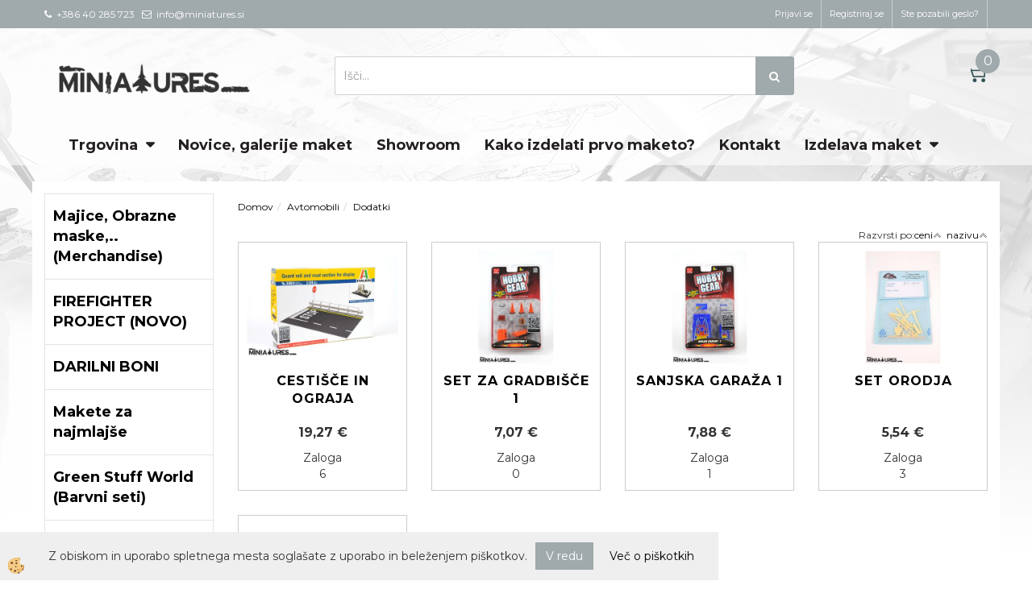

--- FILE ---
content_type: text/html
request_url: https://www.miniatures.si/default.asp?mid=sl&pid=modul_it&wid=4044
body_size: 22877
content:
<!DOCTYPE html><html lang="sl"><head><meta charset="utf-8"><script type="text/javascript">document.addEventListener("DOMContentLoaded", function(event){ ExternalJSKategoryView('', 'Avtomobili','Dodatki', 4044,'sl' );});</script><title>Avtomobili-Dodatki</title>
<meta name="Description" content=""/>
<meta name="Keywords" content="Avtomobili, Dodatki"/>
<link rel="canonical" href="https://www.miniatures.si/default.asp?mid=sl&amp;pid=modul_it&amp;wid=4044" /><meta name="viewport" content="width=device-width, initial-scale=1.0"><link rel="stylesheet" href="/skins/general.css"><link rel="stylesheet" href="/skins/body.css"><link rel="icon" href="/favicon.ico" /><script defer type="text/javascript" src="/js/all.js?5.702" onload="Initialize();"></script><script defer type="text/javascript" src="/js/js_swiper.js?5.702"></script><script defer type="text/javascript" src="/js/sl/js_validation.js?5.702"></script><script defer type="text/javascript" src="/js/sl/js_custom.js?5.702"></script></head><body class="p-sl">
<div id="boostpage"></div><div class="modal fade" id="elModal" tabindex="-1" role="dialog" aria-labelledby="elModal" aria-hidden="true"><div class="modal-dialog" id="elModalDialog"><div class="modal-content"><div class="modal-header" id="elModalHeaderId">vsebina glave</div><div class="modal-body" id="elModalBodyId">vsebina body</div><div class="modal-footer" id="elModalFooterId"></div></div></div></div><script></script><div id="fb-root"></div><script>console.log('Facebook social  = ok');window.fbAsyncInit = function() {
FB.init({appId      : 'https://www.facebook.com/miniatures.si/',cookie     : true,  xfbml      : true,  version    : 'v6.0' });
};</script><div class="global_containter posebna">
    <section class="cart_container">
        <div class="container">
            <div class="row">
                <div class="mobile_cart_container visible-xs"><div class="mobile_cart_menu"><a data-toggle="collapse" data-target=".navbar-collapse"><i class="fa fa-bars"></i></a></div></div>
                <div class="cart_top" id="cart_top"><div class="innerbox"><div class="carttop"> <div class="jeziki"><div class="lan_a_sl"><a href="/default.asp?mid=sl&pid=naslovnica_sl">sl</a></div><div class="lan_en"><a href="/default.asp?mid=en&pid=home">en</a></div></div> <div class="kosaricaakcije"><div class="kosaricaakcije_prijavi"><a href="#" rel="nofollow" data-toggle="modal" data-target="#sheet" id="see"><i class="fa fa-user"></i><span>Prijavi se</span></a></div><div class="kosaricaakcije_registriraj"><a href="#" rel="nofollow" data-toggle="modal" data-target="#sheet2" id="see2"><i class="fa fa-unlock-alt"></i><span>Registriraj se</span></a></div><div class="kosaricaakcije_forgotpass"><a href="#" rel="nofollow" data-toggle="modal" data-target="#sheet3" id="see3"><i class="fa fa-question"></i><span>Ste pozabili geslo?</span></a></div></div> <div class="stanjekosarice"><div id="cart_info"><div class="stanjekosarice_carticon"><a href="#" rel="nofollow" data-toggle="modal" data-target="#popupCart"><img src="/images/site/cart.png" alt="Vaša košarica" /></a></div><div class="stanjekosarice_stanje" id="sitecart_vasakosara"><a href="#" rel="nofollow" data-toggle="modal" data-target="#popupCart"><i class="fa fa-shopping-cart"></i><span>0</span></a></div></div></div> <div class="wishlist"></div> </div> <div class="modal fade" id="popupCart" tabindex="-1" role="dialog" aria-labelledby="popupCart" aria-hidden="true"><div class="modal-dialog">	<div class="modal-content">		<div class="modal-header"><button type="button" class="close" data-dismiss="modal" aria-hidden="true"><i class="fa fa-times"></i></button><div class="modal-title h4">Stanje košarice</div></div>		<div class="modal-body">0</div>		<div class="modal-footer">			<button type="button" class="btn btn-default" data-dismiss="modal">Zapri košarico</button>		</div>	</div></div></div> <div class="modal fade" id="sheet" tabindex="-1" role="dialog" aria-labelledby="sheet" aria-hidden="true">	<div class="modal-dialog">	 <div class="modal-content"> <form method="post" id="frmlogin" name="frmlogin" action="#">	  <div class="modal-header"><button type="button" class="close" data-dismiss="modal" aria-hidden="true"><i class="fa fa-times"></i></button><div  class="modal-title h4">Prijavite se v spletno trgovino</div></div> 	 <div class="modal-body">		  <div class="row loginmodal">			  <div class="carttop_inputs_medium"><div class="form-group"><input class="form-control" name="form_username" type="email" placeholder="Uporabniško ime" /></div></div>		 		<div class="carttop_inputs_medium"><div class="form-group"><input class="form-control" name="form_password" type="password" placeholder="Geslo" /></div></div>			</div>		 </div>    <div class="modal-footer">			<button class="btn btn-primary" type="button" id="fbLogin">Facebook login</button><script>function statusChangeCallback(response) {console.log('statusChangeCallback');console.log(response);if (response.status === 'connected') {LoginInFBAPI();} else {console.log('Please log into this webpage.');}}function checkLoginState() {FB.getLoginStatus(function(response) { statusChangeCallback(response);});}function LoginInFBAPI() {console.log('Welcome!  Fetching your information.... ');FB.api('/me?fields=email,name,first_name,last_name', function(res){var name = res.name;var email = res.email;var first_name=res.first_name;var last_name=res.last_name;if (res.email!=''){setCookie('facebook-email', res.email, 1);}var fid = res.id;$.ajax({type: 'POST',url: '/ajax_fbreglogin.asp',async: false,data: {'name':name,'first_name':first_name, 'last_name':last_name,'email': email,'fid':fid},success: function(data){$('#fbLogin').hide();},complete: function() {window.location.reload();},error: function(xhr, textStatus, errorThrown) {console.log('ajax loading error...');return false;}});});}document.addEventListener('DOMContentLoaded', function(event){$('#fbLogin').on('click', function(){FB.getLoginStatus(function(response) { if (response.status === 'connected') {LoginInFBAPI();} else{FB.login(function(response) {LoginInFBAPI();}, {scope: 'public_profile,email'});}});});});</script>			<a href="#" rel="nofollow" data-toggle="modal" data-target="#sheet3" id="see3"><span>Ste pozabili geslo?</span></a>     <button type="button" class="btn btn-default" data-dismiss="modal">Zapri</button>     <button type="submit" class="btn btn-primary">Prijavi</button>    </div>	 </form>   </div>  </div> </div> <div class="modal fade" id="sheet2" tabindex="-1" role="dialog" aria-labelledby="sheet2" aria-hidden="true">	 <div class="modal-dialog">		<div class="modal-content">		 <div class="modal-header"><button type="button" class="close" data-dismiss="modal" aria-hidden="true"><i class="fa fa-times" ></i></button><div class="modal-title h4">Registracija</div>		<div class="modal-texttop"></div>		</div> 	 <div class="modal-body"><div id="skrijse"><ul class="nav nav-tabs">	<li class="active"><a href="#regfizicne" data-toggle="tab">REGISTRACIJA (fizične osebe)</a></li>	<li><a href="#regpravne" data-toggle="tab">REGISTRACIJA (pravne osebe)</a></li></ul></div><div class="tab-content"> <div class="tab-pane active" id="regfizicne">		<form method="post" name="frmregfiz" id="frmregfiz" action="#">			<input type="hidden" name="partner" value="1" />			<input type="hidden" name="baza" value="gen056" />			<div class="row"><div class="carttop_maintitle"><p>Registracija za fizične osebe</p></div></div>			<div class="row loginmodal">				<div class="carttop_inputs_medium"><div class="form-group"><input class="form-control" autocomplete="email" type="text" name="form_email" value="" placeholder="Email:" /></div></div>				<div class="carttop_inputs_medium"><div class="form-group"><input class="form-control" autocomplete="email" type="text"  name="form_email2" value="" maxlength="50" placeholder="Ponovi Email:" /></div></div>				<div class="carttop_inputs_medium"><div class="form-group"><input class="form-control" type="password" name="form_geslo"  maxlength="50" placeholder="Geslo:" /></div></div>				<div class="carttop_inputs_medium"><div class="form-group"><input class="form-control" type="password" name="form_geslo2" maxlength="50"  placeholder="Ponovi Geslo:" /></div></div>			</div>			<div class="row"><div class="carttop_maintitle"><p>Kontaktni podatki</p></div></div>			<div class="row loginmodal">				<div class="carttop_inputs_xlarge"><div class="form-group" id="SelectCboxDrzFiz"></div></div>				<div class="carttop_inputs_medium"><div class="form-group"><input class="form-control" autocomplete="given-name" type="text" name="kime" value="" maxlength="50" placeholder="Ime:" /></div></div>				<div class="carttop_inputs_medium"><div class="form-group"><input class="form-control" autocomplete="family-name" type="text" name="kpriimek" value="" maxlength="50" placeholder="Priimek:" /></div></div>				<div class="carttop_inputs_xlarge"><div class="form-group"><input class="form-control" autocomplete="street-address" type="text" name="knaslov" value="" maxlength="50" placeholder="Naslov:" /></div></div>				<div class="carttop_inputs_small"><div class="form-group"><input class="form-control" autocomplete="postal-code" onkeyup="FillPostName(this, $('#cboxRegFiz').val(),'kkrajfiz');" type="text"  name="kpostnast"  value="" placeholder="Poštna št." /></div></div>				<div class="carttop_inputs_large"><div class="form-group"><input class="form-control" autocomplete="address-level2" type="text" name="kkraj" id="kkrajfiz" value="" maxlength="50" placeholder="Poštna številka / pošta:" /></div></div>				<div class="carttop_inputs_medium"><div class="form-group"><input class="form-control" autocomplete="tel" type="text" name="ktelefon" value="" maxlength="50" placeholder="Telefon:"></div></div>				<div class="carttop_inputs_large"><div class="form-group"><input class="form-checkbox" type="checkbox" name="cboxGdprSpl"/>Strinjam se s&nbsp;<a onclick="ShowModalPopup('/ajax_splosnipogoji.asp?mid=sl','','elModal-lg OnTop');" title="terms">splošnimi pogoji poslovanja podjetja</a></div></div>				<div class="carttop_inputs_large"><div class="form-group"><input class="form-checkbox" type="checkbox" name="cboxGdprSeg"/>Strinjam se z uporabo podatkov za namen profiliranja/segmentiranja</div></div>			</div>   <div class="register_frmbtn"><div class="modal-textbottom"></div><button class="btn btn-primary" type="button" id="fbRegister">Facebook login</button><script>function statusChangeCallback(response) {console.log('statusChangeCallback');console.log(response);if (response.status === 'connected') {LoginInFBAPI();} else {console.log('Please log into this webpage.');}}function checkLoginState() {FB.getLoginStatus(function(response) { statusChangeCallback(response);});}function LoginInFBAPI() {console.log('Welcome!  Fetching your information.... ');FB.api('/me?fields=email,name,first_name,last_name', function(res){var name = res.name;var email = res.email;var first_name=res.first_name;var last_name=res.last_name;if (res.email!=''){setCookie('facebook-email', res.email, 1);}var fid = res.id;$.ajax({type: 'POST',url: '/ajax_fbreglogin.asp',async: false,data: {'name':name,'first_name':first_name, 'last_name':last_name,'email': email,'fid':fid},success: function(data){$('#fbRegister').hide();},complete: function() {window.location.reload();},error: function(xhr, textStatus, errorThrown) {console.log('ajax loading error...');return false;}});});}document.addEventListener('DOMContentLoaded', function(event){$('#fbRegister').on('click', function(){FB.getLoginStatus(function(response) { if (response.status === 'connected') {LoginInFBAPI();} else{FB.login(function(response) {LoginInFBAPI();}, {scope: 'public_profile,email'});}});});});</script>	<button type="button" class="btn btn-default" data-dismiss="modal">Zapri</button> <button type="submit" class="btn btn-primary">Registriraj se</button></div>		</form> </div><div class="tab-pane" id="regpravne">		<form name="frmregpra" id="frmregpra" method="post" action="#" novalidate="novalidate" >			<input type="hidden" name="partner" value="2" />			<input type="hidden" name="baza" value="gen056" />			<input type="hidden" id="taxvalid" name="taxvalid" value="false" />    		<div class="row"><div class="carttop_maintitle"><p>Registracija za pravne osebe</p></div></div>			<div class="row loginmodal">    		<div class="carttop_inputs_medium"><div class="form-group"><input class="form-control" type="text" name="form_email" value="" maxlength="50" placeholder="Email:" /></div></div>    		<div class="carttop_inputs_medium"><div class="form-group"><input class="form-control" type="text" name="form_email2" value="" maxlength="50" placeholder="Ponovi Email:" /></div></div>    		<div class="carttop_inputs_medium"><div class="form-group"><input class="form-control" type="password"  name="form_geslo" value="" maxlength="50" placeholder="Geslo:" /></div></div>    		<div class="carttop_inputs_medium"><div class="form-group"><input class="form-control" type="password"  name="form_geslo2" value="" maxlength="50" placeholder="Ponovi Geslo:" /></div></div>		</div>    		<div class="row"><div class="carttop_maintitle"><p>Podatki podjetja</p></div></div>			<div class="row loginmodal"><div class="carttop_inputs_medium"><div class="form-group vatinput"><select id="vatnumberprefix" name="vatnumberprefix" class="vatpredpona"><option selected="selected">SI</option></select><input class="form-control" type="text" name="form_davcna" id="vatnumber" value="" maxlength="20" placeholder="Davčna številka" /></div></div>				<div class="carttop_inputs_small"><div class="form-group"><button id="vatbuttoncheckerreg" type="button" onclick="CheckVatNumberReg('VALID','NOT VALID', 'False');" class="btn btn-default">Preveri</button></div></div>				<div class="carttop_inputs_small"><div class="form-group" id="tax_response"></div></div>    		<div class="carttop_inputs_large"><div class="form-group"><input class="form-control" type="text" name="form_podjetje" value="" maxlength="52" placeholder="Ime podjetja:" /></div></div>    		<div class="carttop_inputs_xlarge"><div class="form-group"><input class="form-control" type="text" name="form_naslov" value="" maxlength="100" placeholder="Naslov:" /></div></div>    		<div class="carttop_inputs_small"><div class="form-group"><input class="form-control" type="text" name="form_postnast"  value="" placeholder="Poštna št." /></div></div>			<div class="carttop_inputs_large"><div class="form-group"><input class="form-control" type="text" name="form_kraj" value="" maxlength="50" placeholder="Poštna številka / pošta:" /></div></div>		</div>    		<div class="row"><div class="carttop_maintitle"><p>Kontaktni podatki</p></div></div>			<div class="row loginmodal">				<div class="carttop_inputs_xlarge"><div class="form-group" id="SelectCboxDrzPra"></div></div>				<div class="carttop_inputs_medium"><div class="form-group"><input class="form-control" type="text" name="kime" value="" maxlength="50" placeholder="Ime:" /></div></div>				<div class="carttop_inputs_medium"><div class="form-group"><input class="form-control" type="text" name="kpriimek" value="" maxlength="50" placeholder="Priimek:" /></div></div>				<div class="carttop_inputs_xlarge"><div class="form-group"><input class="form-control" type="text" name="knaslov" value="" maxlength="50" placeholder="Naslov:" /></div></div>				<div class="carttop_inputs_small"><div class="form-group"><input class="form-control" type="text" onkeyup="FillPostName(this, $('#cboxRegPra').val(),'kkrajpra');" name="kpostnast" value="" placeholder="Poštna št." /></div></div>				<div class="carttop_inputs_large"><div class="form-group"><input class="form-control" type="text" name="kkraj" id="kkrajpra" value="" maxlength="50" placeholder="Poštna številka / pošta:" /></div></div>				<div class="carttop_inputs_medium"><div class="form-group"><input class="form-control" type="text" name="ktelefon" value="" maxlength="50" placeholder="Telefon:"></div></div>				<div class="carttop_inputs_large"><div class="form-group"><input class="form-checkbox" type="checkbox" name="cboxGdprSpl"/>Strinjam se s&nbsp;<a onclick="ShowModalPopup('/ajax_splosnipogoji.asp?mid=sl','','elModal-lg OnTop');" title="terms">splošnimi pogoji poslovanja podjetja</a></div></div>				<div class="carttop_inputs_large"><div class="form-group"><input class="form-checkbox" type="checkbox" name="cboxGdprSeg"/>Strinjam se z uporabo podatkov za namen profiliranja/segmentiranja</div></div>		</div>   <div class="register_frmbtn">	<button type="button" class="btn btn-default" data-dismiss="modal">Zapri</button> <button type="submit" class="btn btn-primary">Registriraj se</button></div>		</form></div></div></div></div></div></div><div class="modal fade" id="sheet3" tabindex="-1" role="dialog" aria-labelledby="sheet3" aria-hidden="true">		<form method="post" id="frmforgotpass" name="frmforgotpass">		<input type="hidden" name="tokenforgotpass" value="184007430"/>		<div class="modal-dialog">			<div class="modal-content">				<div class="modal-header"><button type="button" class="close" data-dismiss="modal" aria-hidden="true"><i class="fa fa-times"></i></button><div class="modal-title h4">Ste pozabili geslo?</div></div> 			<div class="modal-body">						<div class="row loginmodal"><div class="carttop_inputs_xlarge"><div class="form-group"><input class="form-control" name="form_forgotemail" id="form_forgotemail" type="email" placeholder="Email:"></div></div></div>						<div class="divSuccess" id="divSuccess"></div>				</div>      <div class="modal-footer">        <button type="button" class="btn btn-default" data-dismiss="modal">Zapri</button>        <button type="submit" class="btn btn-primary">Pošljite mi geslo</button>      </div>    </div>  </div>	</form></div><script type="text/javascript">document.addEventListener("DOMContentLoaded", function(event) { LoadDrzave('sl');$('#sheet2').on('show.bs.modal', function (e){$('#frmregfiz').bootstrapValidator({message: 'Polje je obvezno',feedbackIcons: {valid: 'fa fa-check', invalid: 'fa fa-times', validating: 'fa fa-refresh'},submitHandler: function(validator, form, submitButton) {RegisterUser(form, 'sl', validator);},fields: { form_email: {validators: {notEmpty: {message: 'Polje je obvezno'},emailAddress: {message: 'Prosimo vpišite pravi E-naslov'},stringLength: { min: 0, message: 'Uporabnik z emailom že obstaja'},}},form_email2: {validators: {notEmpty: {message: 'Polje je obvezno'},identical:{field:'form_email',message:'Email naslova se ne ujemata'},stringLength: { min: 0, message: 'Email naslova se ne ujemata'},}},form_geslo: {validators: {notEmpty: {message: 'Polje je obvezno'},stringLength: { min: 6,max: 30, message: 'Polje zahteva 6 znakov'},}},form_geslo2: {validators: {notEmpty: {message: 'Polje je obvezno'},identical:{field:'form_geslo',message:'Gesli se ne ujemata'},}},kime: {validators: {notEmpty: {message: 'Polje je obvezno'},stringLength: { min: 2, max:50, message: 'Polje zahteva 2 znakov'},}},kpriimek: {validators: {notEmpty: {message: 'Polje je obvezno'},stringLength: { min: 3, max:50, message: 'Polje zahteva 5 znakov'},}},ktelefon: {validators: {notEmpty: {message: 'Polje je obvezno'},stringLength: { min: 9, max:20, message: 'Polje zahteva 9 znakov'},}},knaslov: {validators: {notEmpty: {message: 'Polje je obvezno'},stringLength: { min: 3, max:50, message: 'Polje zahteva 5 znakov'},}},kpostnast: {validators: {notEmpty: {message: 'Polje je obvezno'},}},kkraj: {validators: {notEmpty: {message: 'Polje je obvezno'},stringLength: { min: 2, max:50, message: 'Polje zahteva 2 znakov'},}},cboxGdprSpl: {validators: {notEmpty: {message: 'Polje je obvezno'},}},}});});$('#sheet2').on('show.bs.modal', function (e){$('#frmregpra').bootstrapValidator({message: 'Polje je obvezno',feedbackIcons: {valid: 'fa fa-check', invalid: 'fa fa-times', validating: 'fa fa-refresh'},submitHandler: function(validator, form, submitButton) {RegisterUser(form, 'sl', validator);},fields: { form_email: {validators: {notEmpty: {message: 'Polje je obvezno'},emailAddress: {message: 'Prosimo vpišite pravi E-naslov'},stringLength: { min: 0, message: 'Uporabnik z emailom že obstaja'},}},form_email2: {validators: {identical:{field:'form_email', message:'Prosimo vpišite pravi E-naslov'},stringLength: { min: 0, message: 'Email naslova se ne ujemata'},}},form_geslo: {validators: {notEmpty: {message: 'Polje je obvezno'},stringLength: { min: 6,max: 30, message: 'Polje zahteva 6 znakov'},}},form_geslo2: {validators: {notEmpty: {message: 'Polje je obvezno'},identical:{field:'form_geslo',message:'Gesli se ne ujemata'},}},form_davcna: {validators: {notEmpty: {message: 'Polje je obvezno'},}},form_ddvDa: {validators: {notEmpty: {message: 'Polje je obvezno'},}},form_podjetje: {validators: {notEmpty: {message: 'Polje je obvezno'},stringLength: { min: 4, max:50, message: 'Polje zahteva 5 znakov'},}},form_naslov: {validators: {notEmpty: {message: 'Polje je obvezno'},stringLength: { min: 4, max:50, message: 'Polje zahteva 5 znakov'},}},form_postnast: {validators: {notEmpty: {message: 'Polje je obvezno'},}},form_kraj: {validators: {notEmpty: {message: 'Polje je obvezno'},stringLength: { min: 2, max:50, message: 'Polje zahteva 2 znakov'},}},kime: {validators: {notEmpty: {message: 'Polje je obvezno'},stringLength: { min: 2, max:50, message: 'Polje zahteva 2 znakov'},}},kpriimek: {validators: {notEmpty: {message: 'Polje je obvezno'},stringLength: { min: 2, max:50, message: 'Polje zahteva 2 znakov'},}},ktelefon: {validators: {notEmpty: {message: 'Polje je obvezno'},stringLength: { min: 9, max:20, message: 'Polje zahteva 9 znakov'},}},knaslov: {validators: {notEmpty: {message: 'Polje je obvezno'},stringLength: { min: 3, max:50, message: 'Polje zahteva 5 znakov'},}},kpostnast: {validators: {notEmpty: {message: 'Polje je obvezno'},}},kkraj: {validators: {notEmpty: {message: 'Polje je obvezno'},stringLength: { min: 2, max:50, message: 'Polje zahteva 2 znakov'},}},cboxGdprSpl: {validators: {notEmpty: {message: 'Polje je obvezno'},}},}});});$('#sheet3').on('show.bs.modal', function (e){$('#frmforgotpass').bootstrapValidator({message: 'Polje je obvezno',feedbackIcons: {valid: 'fa fa-unlock', invalid: 'fa fa-times', validating: 'fa fa-refresh'},submitHandler: function(validator, form, submitButton) {ForgetPassword(form, validator);},
fields: { form_forgotemail: {validators: {notEmpty: {message: 'Polje je obvezno'},emailAddress: {message: 'Prosimo vpišite pravi E-naslov'},stringLength: { min: 0, message: 'Uporabnik z email naslovom ne obstaja'},}},}});});$('#sheet').on('show.bs.modal', function (e){$('#frmlogin').bootstrapValidator({live: 'disabled',message: 'Polje je obvezno',feedbackIcons: {valid: 'fa fa-unlock', invalid: 'fa fa-times', validating: 'fa fa-refresh'},submitHandler: function(validator, form, submitButton) {LoginAuth(form, validator);},fields: { form_username: { validators: {notEmpty: {message: 'Polje je obvezno'},stringLength: {min: 4,message: 'Polje je obvezno'},}},form_password: {validators: {notEmpty: {message: 'Polje je obvezno'},stringLength: {min: 1,message: 'Geslo ni pravilno'},}}}});}); });</script> <script>document.addEventListener('DOMContentLoaded', function(event){
(function(d, s, id) {
var js, fjs = d.getElementsByTagName(s)[0];if (d.getElementById(id)) return;js = d.createElement(s); js.id = id;js.src = "//connect.facebook.net/en_US/sdk.js";fjs.parentNode.insertBefore(js, fjs);}(document, 'script', 'facebook-jssdk'));
});</script></div></div>
                <div class="navitop"><div class="innerbox"><p><i class="fa fa-phone">&nbsp;</i>&nbsp;+386 40 285 723&nbsp; &nbsp;<i class="fa fa-envelope-o">&nbsp;</i>&nbsp;info@miniatures.si&nbsp;</p>
</div></div>
            </div>
        </div>
    </section>
    <header>
        <div class="container">
            <div class="row">
                <div class="logo"><div class="innerbox"><a href="/default.asp?mid=sl&amp;pid=naslovnica_sl" ><img src="/images/site/sl/logo.png" alt="Element B2B" title="Element B2B" /></a></div></div>
                <div class="search"><div class="innerbox"><form role="form" method="post" id="webshopsearchbox" action="/default.asp?mid=sl&amp;pID=webshopsearch"><div class="input-group"><input autocomplete="off" class="form-control" data-placement="bottom" data-trigger="manual" onfocus="FocusGet(this);" onfocusout="FocusLost(this);" data-toggle="popover" type="text" name="txtsearchtext" id="txtsearchtext" value=""  placeholder="Išči..."/><div class="popover" id="popoversearch"></div><span class="input-group-btn"><button id="src_button" class="btn btn-default" type="submit"><i class="fa fa-search"></i><span>IŠČI</span></button></span></div></form><script type="text/javascript">document.addEventListener('DOMContentLoaded', function(event){var timer;var timeout = 600;$('#txtsearchtext').keyup(function(){clearTimeout(timer);if ($('#txtsearchtext').val) {var oTxt = $('#txtsearchtext').val();if (oTxt.length>2){timer = setTimeout(function(){var v = '<div class="arrow"></div><div class="popover-content"><div id="vsebinapopover">' + $.ajax({type:'POST', url:'/ajax_search.asp?mid=sl', async: false, data: {searchstr:oTxt, jezik:'sl'}}).responseText + '</div></div>';$('#popoversearch').html(v);$('#popoversearch').addClass('sactive fade bottom in');}, timeout);}}});});function FocusGet(oTextBox){if(oTextBox.value.length>2){$('#popoversearch').addClass('sactive fade bottom in');}}function FocusLost(oTextBox){if ($('#vsebinapopover:hover').length == 0){$('#popoversearch').removeClass('sactive fade bottom in');}}</script></div></div>
            </div>
        </div>
    </header>
    <nav><div class="container"><div class="row"></div><div class="navbar-collapse collapse"><ul class="nav navbar-nav"><li id="xxtrgovina" class="dropdown"><a class="dropdown-toggle" data-toggle="dropdown" data-target="#ddmenutrgovina"  href="#">Trgovina</a><ul><li class="dropdown-menu ddmenu_content" id="ddmenutrgovina"><div class="ddcontent_vsebina"><div class="innerbox" id="ddmenutrgovinainnerbox"></div></div></li></ul></li><li id="xxnovice" class=""><a  href="/novice">Novice, galerije maket</a></li><li id="xxshowroom" class=""><a  href="/showroom">Showroom</a></li><li id="xxdobavaponaroilu" class=""><a  href="/kako-izdelati-prvo-maketo">Kako izdelati prvo maketo?</a></li><li id="xxkontakt" class=""><a  href="/kontaktirajte-nas">Kontakt</a></li><li id="xxontour" class="dropdown"><a class="dropdown-toggle" data-toggle="dropdown" href="#">Izdelava maket</a><ul class="dropdown-menu"><li><a href="/izdelava-muzejska-maketa">Muzejske makete</a></li><li><a href="/predstavitvena-maketa-izdelava">Predstavitvene makete</a></li><li><a href="/izdelava-makete-plavalni-ribnik">Realistične makete</a></li><li><a href="/izdelava-arhitekturna-maketa">Arhitekturne makete</a></li></ul></li><script type="text/javascript">document.addEventListener("DOMContentLoaded", function(event) { $('#ddmenutrgovina').on('show.bs.dropdown', function () { DropContent('trgovina', 1,'trgovina;;;','sl' ); });
$('#ddmenutrgovina').on('hide.bs.dropdown', function () { DropContent('trgovina', 0,'trgovina;;;','sl'); });
});</script></ul></div></div></nav>
<section class="mainbanner"></section>
<section class="maincontent">
    <div class="container">
    	<div class="row">
            <div class="mainfull w1">
                    <div class="innerbox">
                        <div class="row">
                            <div class="mainleft art1 news1" id="LeftMenu">
                                <div class="closeleftmenu"><div class="row"><a onclick="ToggleMenu();"><i class="fa fa-arrow-circle-left"></i> Zapri</a></div></div>
                                <div class="seknavi"></div>
                                <div><div class="naviit_menu"><div id="navi_it" class="navi_it arrowlistmenu"><ul><li name="navi4482" id="navi4482" class="submenu"><a href="#"><span>Majice, Obrazne maske,.. (Merchandise)</span></a><ul><li name="navi4483" id="navi4483" class="submenu2 sekundarna"><a href="/default.asp?mid=sl&pid=modul_it&wid=4483">Majice, obrazne maske,.. (NOVO)</a><ul><li name="navi4487" id="navi4487"  class="terciarna"><a href=" /default.asp?mid=sl&pid=modul_it&wid=4487">Obrazne maske AMMO</a></li><li name="navi4488" id="navi4488"  class="terciarna"><a href=" /default.asp?mid=sl&pid=modul_it&wid=4488">Majice Miniatures</a></li></ul></li></ul></li></ul><ul><li name="navi4474" id="navi4474"><a href="/firefighter-project"><span>FIREFIGHTER PROJECT (NOVO)</span></a><ul><li style="display:none;" name="navi4475" id="navi4475" class="sekundarna"><a href="/firefighter-projects">FIREFIGHTER PROJECT</a><ul><li name="navi4476" style="display:none;" id="navi4476"  class="terciarna"><a href=" /default.asp?mid=sl&pid=modul_it&wid=4476">FIREFIGHTER PROJECT</a></li></ul></li></ul></li></ul><ul><li name="navi4294" id="navi4294"><a href="/darilni-bon"><span>DARILNI BONI </span></a><ul><li style="display:none;" name="navi4299" id="navi4299" class="sekundarna"><a href="/default.asp?mid=sl&pid=modul_it&wid=4299">Darilni boni (NOVO)</a><ul><li name="navi4300" style="display:none;" id="navi4300"  class="terciarna"><a href=" /darilni-boni">DARILNI BONI (vrednosti)</a></li></ul></li></ul></li></ul><ul><li name="navi4359" id="navi4359" class="submenu"><a href="#"><span>Makete za najmlajše</span></a><ul><li name="navi4360" id="navi4360" class="sekundarna"><a href="/junior-kit">Revell junior kit</a><ul><li name="navi4362" style="display:none;" id="navi4362"  class="terciarna"><a href=" /default.asp?mid=sl&pid=modul_it&wid=4362">Junior Kit</a></li></ul></li><li name="navi4361" id="navi4361" class="sekundarna"><a href="/makete-easy-click">Easy Click</a><ul><li name="navi4363" style="display:none;" id="navi4363"  class="terciarna"><a href=" /default.asp?mid=sl&pid=modul_it&wid=4363">Easy Click</a></li></ul></li></ul></li></ul><ul><li name="navi4413" id="navi4413"><a href="/green-stuff-world-slo"><span>Green Stuff World (Barvni seti)</span></a><ul><li style="display:none;" name="navi4414" id="navi4414" class="sekundarna"><a href="/green-stuff-world-barvni-seti">Bravni seti Green Stuff World (NOVO)</a><ul><li name="navi4415" style="display:none;" id="navi4415"  class="terciarna"><a href=" /barvi-seti-green-staff-world">Bravni seti Green Stuff World</a></li></ul></li></ul></li></ul><ul><li name="navi4324" id="navi4324" class="submenu"><a href="#"><span>AMMO by Mig Jimenez</span></a><ul><li name="navi4364" id="navi4364" class="submenu2 sekundarna"><a href="/barvni-seti-ammo">Barvni seti (Akrilne barve AMMO)</a><ul><li name="navi4425" id="navi4425"  class="terciarna"><a href=" /osnovni-barvni-seti">Osnovni barvni seti (rja, črno&beli,...)</a></li><li name="navi4367" id="navi4367"  class="terciarna"><a href=" /barvni-seti-barve-ammo">Barvni seti za letala</a></li><li name="navi4368" id="navi4368"  class="terciarna"><a href=" /barvi-seti-vojaska-vozila">Barvni seti za oklepna vozila (tanki,orodje,..)</a></li><li name="navi4366" id="navi4366"  class="terciarna"><a href=" /barvi-seti-za-figure">Barvni seti za figure (NOVO)</a></li><li name="navi4424" id="navi4424"  class="terciarna"><a href=" /barvni-seti-za-modelne-zeleznice">Barvni seti za Modelne železnice (NOVO)</a></li><li name="navi4365" id="navi4365"  class="terciarna"><a href=" /seti-za-igranje-war-games">Barvni seti za igralce War Gamers</a></li><li name="navi4465" id="navi4465"  class="terciarna"><a href=" /barvni-seti-sci-fi">Barvni seti SCI-FI barve (NOVO)</a></li></ul></li><li name="navi4325" id="navi4325" class="submenu2 sekundarna"><a href="/pripomocki-za-staranje-maket">Artikli za Weathering </a><ul><li name="navi4326" id="navi4326"  class="terciarna"><a href=" /wash-ammo-by-mig-jimenez">Washes</a></li><li name="navi4327" id="navi4327"  class="terciarna"><a href=" /streaking-effects">Streaking Effects</a></li><li name="navi4328" id="navi4328"  class="terciarna"><a href=" /nature-effects-ammo">Nature effects</a></li><li name="navi4329" id="navi4329"  class="terciarna"><a href=" /filters-ammo-by-mig-jimenez">Filters</a></li><li name="navi4481" id="navi4481"  class="terciarna"><a href=" /acrylic-filters-ammo-by-mig-jimenez">Filtri na Akrilni osnovi (NOVO)</a></li></ul></li><li name="navi4345" id="navi4345" class="submenu2 sekundarna"><a href="/default.asp?mid=sl&pid=modul_it&wid=4345">Seti Wathering, Oilbrush, Mud & Earth </a><ul><li name="navi4349" id="navi4349"  class="terciarna"><a href=" /weathering-set">Weathering Seti</a></li><li name="navi4346" id="navi4346"  class="terciarna"><a href=" /oilbrush-seti">Oilbrush Seti</a></li><li name="navi4347" id="navi4347"  class="terciarna"><a href=" /default.asp?mid=sl&pid=modul_it&wid=4347">Mud & Earth Seti</a></li><li name="navi4348" id="navi4348"  class="terciarna"><a href=" /air-weathering-set">Aircraft Weathering Seti</a></li><li name="navi4350" id="navi4350"  class="terciarna"><a href=" /cockpits-seti">Cocpits and interiors Seti</a></li></ul></li><li name="navi4330" id="navi4330" class="sekundarna"><a href="/pigmenti-ammo-by-mig-jimenez">Pigmenti</a><ul><li name="navi4331" style="display:none;" id="navi4331"  class="terciarna"><a href=" /ammo-by-mig-jimenez-pigmenti">Pigmenti</a></li></ul></li><li name="navi4332" id="navi4332" class="sekundarna"><a href="/default.asp?mid=sl&pid=modul_it&wid=4332">Produkti za Chipping </a><ul><li name="navi4333" style="display:none;" id="navi4333"  class="terciarna"><a href=" /default.asp?mid=sl&pid=modul_it&wid=4333">Produkti za Chipping</a></li></ul></li><li name="navi4334" id="navi4334" class="sekundarna"><a href="/default.asp?mid=sl&pid=modul_it&wid=4334">Ponazoritev blata Heavy MUD&SPLASHES</a><ul><li name="navi4335" style="display:none;" id="navi4335"  class="terciarna"><a href=" /default.asp?mid=sl&pid=modul_it&wid=4335">Ponazoritev blata Heavy MUD&SPLASHES</a></li></ul></li><li name="navi4336" id="navi4336" class="sekundarna"><a href="/panel-line-wash-ammo-by-mig-jimenez">Panel Line Wash</a><ul><li name="navi4337" style="display:none;" id="navi4337"  class="terciarna"><a href=" /panel-line-wash">Panel Line Wash</a></li></ul></li><li name="navi4338" id="navi4338" class="sekundarna"><a href="/ammo-by-mig-jimenez-oilbrusher">Oilbrushers</a><ul><li name="navi4339" style="display:none;" id="navi4339"  class="terciarna"><a href=" /oilbrusher-ammo-by-mig-jimenez">Oilbrushers</a></li></ul></li><li name="navi4394" id="navi4394" class="sekundarna"><a href="/kompleti-za-gradnjo-in-barvanje">Kompleti barv in pripomočkov (Solution box, ...)</a><ul><li name="navi4395" style="display:none;" id="navi4395"  class="terciarna"><a href=" /ammo-by-mig-jimenez-kompleti-barv">Kompleti barv in pripomočkov (Solution box, ...)</a></li></ul></li><li name="navi4422" id="navi4422" class="sekundarna"><a href="/streaking-grim-brushes">Streaking Brushes (NOVO)</a><ul></ul></li><li name="navi4418" id="navi4418" class="sekundarna"><a href="/najlonske-nitke-rigging">Najlonske nitke-Rigging (NOVO)</a><ul><li name="navi4419" style="display:none;" id="navi4419"  class="terciarna"><a href=" /rigging-by-ammo-by-mig-jimenez">Najlonske nitke-Rigging (NOVO)</a></li></ul></li><li name="navi4420" id="navi4420" class="sekundarna"><a href="/anti-slip-ammo">Teksture za oklepna vozila (NOVO)</a><ul><li name="navi4421" style="display:none;" id="navi4421"  class="terciarna"><a href=" /anti-slip-paste-ammo">Teksture za oklepna vozila</a></li></ul></li><li name="navi4469" id="navi4469" class="sekundarna"><a href="/ammo-by-mig-jimenez-shader">SHADER-ji (NOVO)</a><ul><li name="navi4470" style="display:none;" id="navi4470"  class="terciarna"><a href=" /shader-ammo-by-mig-jimenez">SHADER-ji (NOVO)</a></li></ul></li><li name="navi4471" id="navi4471" class="sekundarna"><a href="/ammo-by-mig-jimenez-drybrush-dio">DRYBRUSH DIO (NOVO)</a><ul><li name="navi4472" style="display:none;" id="navi4472"  class="terciarna"><a href=" /drybrush-dio-ammo-by-mig-jimenez">DRYBRUSH DIO (NOVO)</a></li></ul></li><li name="navi4477" id="navi4477" class="sekundarna"><a href="/effect-brusher-ammo-by-mig-jimenez">EFFECT BRUSHER (NOVO)</a><ul><li name="navi4478" style="display:none;" id="navi4478"  class="terciarna"><a href=" /effect-brusher">EFFECT BRUSHER (NOVO)</a></li></ul></li></ul></li></ul><ul><li name="navi4317" id="navi4317"><a href="/default.asp?mid=sl&pid=modul_it&wid=4317"><span>ART PRINT Slike letal</span></a><ul><li style="display:none;" name="navi4318" id="navi4318" class="sekundarna"><a href="/default.asp?mid=sl&pid=modul_it&wid=4318">ART PRINT</a><ul><li name="navi4319" style="display:none;" id="navi4319"  class="terciarna"><a href=" /art-print">ART PRINT </a></li></ul></li></ul></li></ul><ul><li name="navi4387" id="navi4387"><a href="/makete-dinozavrov"><span>Dinozavri (NOVO)</span></a><ul><li style="display:none;" name="navi4388" id="navi4388" class="sekundarna"><a href="/makete-dinozavri-tamiya">DINOZAVRI (NOVO)</a><ul><li name="navi4389" style="display:none;" id="navi4389"  class="terciarna"><a href=" /makete-dinosavrov">DINOZAVRI (NOVO)</a></li></ul></li></ul></li></ul><ul><li name="navi4310" id="navi4310"><a href="/default.asp?mid=sl&pid=modul_it&wid=4310"><span>STAR TREK </span></a><ul><li style="display:none;" name="navi4311" id="navi4311" class="sekundarna"><a href="/default.asp?mid=sl&pid=modul_it&wid=4311">STAR TREK </a><ul><li name="navi4312" style="display:none;" id="navi4312"  class="terciarna"><a href=" /default.asp?mid=sl&pid=modul_it&wid=4312">STAR TREK (Novo)</a></li></ul></li></ul></li></ul><ul><li name="navi3989" id="navi3989" class="submenu"><a href="#"><span>Avtomobili</span></a><ul><li name="navi3990" id="navi3990" class="sekundarna"><a href="/revell-makete-avtomobili">Osebni avtomobili</a><ul><li name="navi3991" style="display:none;" id="navi3991"  class="terciarna"><a href=" /makete-osebnih-avtomobilov">Osebni avtomobili</a></li></ul></li><li name="navi4029" id="navi4029" class="sekundarna"><a href="/revell-makete-dirkalniki">Dirkalniki</a><ul><li name="navi4030" style="display:none;" id="navi4030"  class="terciarna"><a href=" /makete-dirkalniki">Dirkalniki</a></li></ul></li><li name="navi4037" id="navi4037" class="sekundarna"><a href="/revell-makete-formula-ena">Formule</a><ul><li name="navi4038" style="display:none;" id="navi4038"  class="terciarna"><a href=" /makete-revell-formula-ena">Formule</a></li></ul></li><li name="navi4044" id="navi4044" class="sekundarna"><a href="/default.asp?mid=sl&pid=modul_it&wid=4044">Dodatki</a><ul><li name="navi4045" style="display:none;" id="navi4045"  class="terciarna"><a href=" /default.asp?mid=sl&pid=modul_it&wid=4045">Dodatki</a></li></ul></li><li name="navi4051" id="navi4051" class="sekundarna"><a href="/default.asp?mid=sl&pid=modul_it&wid=4051">Nalepke</a><ul><li name="navi4052" style="display:none;" id="navi4052"  class="terciarna"><a href=" /default.asp?mid=sl&pid=modul_it&wid=4052">Nalepke</a></li></ul></li><li name="navi4035" id="navi4035" class="sekundarna"><a href="/default.asp?mid=sl&pid=modul_it&wid=4035">Fotojedkani dodatki</a><ul><li name="navi4036" style="display:none;" id="navi4036"  class="terciarna"><a href=" /default.asp?mid=sl&pid=modul_it&wid=4036">Fotojedkani dodatki</a></li></ul></li></ul></li></ul><ul><li name="navi4039" id="navi4039" class="submenu"><a href="#"><span>Motorji</span></a><ul><li name="navi4040" id="navi4040" class="sekundarna"><a href="/default.asp?mid=sl&pid=modul_it&wid=4040">Dirkalni in cestni motorji</a><ul><li name="navi4041" style="display:none;" id="navi4041"  class="terciarna"><a href=" /default.asp?mid=sl&pid=modul_it&wid=4041">Dirkalni in cestni motorji</a></li></ul></li><li name="navi4129" id="navi4129" class="sekundarna"><a href="/default.asp?mid=sl&pid=modul_it&wid=4129">Dodatki</a><ul><li name="navi4130" style="display:none;" id="navi4130"  class="terciarna"><a href=" /default.asp?mid=sl&pid=modul_it&wid=4130">Dodatki</a></li></ul></li></ul></li></ul><ul><li name="navi3981" id="navi3981" class="submenu"><a href="#"><span>Tovorna vozila</span></a><ul><li name="navi3984" id="navi3984" class="sekundarna"><a href="/makete-tovornjakov-italeri">Tovornjaki</a><ul><li name="navi3985" style="display:none;" id="navi3985"  class="terciarna"><a href=" /makete-tovornjakov">Tovornjaki</a></li></ul></li><li name="navi3982" id="navi3982" class="sekundarna"><a href="/prikolice-italeri">Prikolice</a><ul><li name="navi3983" style="display:none;" id="navi3983"  class="terciarna"><a href=" /italeri-ptikolice">Prikolice</a></li></ul></li><li name="navi4055" id="navi4055" class="sekundarna"><a href="/default.asp?mid=sl&pid=modul_it&wid=4055">Kompleti tovornjak in prikolica</a><ul><li name="navi4056" style="display:none;" id="navi4056"  class="terciarna"><a href=" /makete-tovornih-vozil-kamijon-prikolica">Kompleti tovornjak in prikolica</a></li></ul></li><li name="navi4067" id="navi4067" class="sekundarna"><a href="/gasilska-vozila">Gasilska vozila</a><ul><li name="navi4068" style="display:none;" id="navi4068"  class="terciarna"><a href=" /default.asp?mid=sl&pid=modul_it&wid=4068">Gasilska vozila</a></li></ul></li><li name="navi4059" id="navi4059" class="sekundarna"><a href="/default.asp?mid=sl&pid=modul_it&wid=4059">Avtobusi</a><ul><li name="navi4060" style="display:none;" id="navi4060"  class="terciarna"><a href=" /default.asp?mid=sl&pid=modul_it&wid=4060">Avtobusi</a></li></ul></li><li name="navi4065" id="navi4065" class="sekundarna"><a href="/default.asp?mid=sl&pid=modul_it&wid=4065">Resin dodatki</a><ul><li name="navi4066" style="display:none;" id="navi4066"  class="terciarna"><a href=" /default.asp?mid=sl&pid=modul_it&wid=4066">Resin dodatki</a></li></ul></li><li name="navi4057" id="navi4057" class="sekundarna"><a href="/italeri-dodatki-tovorna-vozila">Dodatki</a><ul><li name="navi4058" style="display:none;" id="navi4058"  class="terciarna"><a href=" /default.asp?mid=sl&pid=modul_it&wid=4058">Dodatki</a></li></ul></li><li name="navi4122" id="navi4122" class="sekundarna"><a href="/default.asp?mid=sl&pid=modul_it&wid=4122">Fotojedkani dodatki</a><ul><li name="navi4123" style="display:none;" id="navi4123"  class="terciarna"><a href=" /default.asp?mid=sl&pid=modul_it&wid=4123">Fotojedkani dodatki</a></li></ul></li></ul></li></ul><ul><li name="navi4002" id="navi4002" class="submenu"><a href="#"><span>Vojaška vozila</span></a><ul><li name="navi4003" id="navi4003" class="submenu2 sekundarna"><a href="/makete-vojaskih-vozil-1-35">Merilo 1:35</a><ul><li name="navi4004" id="navi4004"  class="terciarna"><a href=" /makete-tanki-1/35">Merilo 1:35</a></li><li name="navi4473" id="navi4473"  class="terciarna"><a href=" /dodatki-za-makete-vojaskih-vozil">Dodatki za makete 1:35 (NOVO)</a></li></ul></li><li name="navi4005" id="navi4005" class="sekundarna"><a href="/makete-vojaskih-vozil-1-48">Merilo 1:48</a><ul><li name="navi4006" style="display:none;" id="navi4006"  class="terciarna"><a href=" /default.asp?mid=sl&pid=modul_it&wid=4006">Merilo 1:48</a></li></ul></li><li name="navi4154" id="navi4154" class="sekundarna"><a href="/makete-vojaskih-vozil-1-72">Merilo 1:72 in 1:144</a><ul><li name="navi4155" style="display:none;" id="navi4155"  class="terciarna"><a href=" /default.asp?mid=sl&pid=modul_it&wid=4155">1:72 in 1:144</a></li></ul></li><li name="navi4264" id="navi4264" class="sekundarna"><a href="/velika-merila-maket">Merilo 1:24, 1:16 in večje</a><ul><li name="navi4265" style="display:none;" id="navi4265"  class="terciarna"><a href=" /default.asp?mid=sl&pid=modul_it&wid=4265">Merilo 1:24, 1:16 in večje</a></li></ul></li><li name="navi4462" id="navi4462" class="sekundarna"><a href="/nalepke-oznake-za-tanke">Nalepke (oznake) za tanke</a><ul><li name="navi4463" style="display:none;" id="navi4463"  class="terciarna"><a href=" /default.asp?mid=sl&pid=modul_it&wid=4463">Nalepke (oznake) za tanke</a></li></ul></li></ul></li></ul><ul><li name="navi3994" id="navi3994" class="submenu"><a href="#"><span>Figure</span></a><ul><li name="navi3995" id="navi3995" class="sekundarna"><a href="/figure-merilo-1-35">Merilo 1:35</a><ul><li name="navi3996" style="display:none;" id="navi3996"  class="terciarna"><a href=" /makete-figur-merilo-1-35">Merilo 1:35</a></li></ul></li><li name="navi4194" id="navi4194" class="sekundarna"><a href="/default.asp?mid=sl&pid=modul_it&wid=4194">Merilo 1:48 in 1:72 (piloti, generali)</a><ul><li name="navi4195" style="display:none;" id="navi4195"  class="terciarna"><a href=" /default.asp?mid=sl&pid=modul_it&wid=4195">Merilo 1:48 in 1:72 (piloti, generali)</a></li></ul></li><li name="navi4315" id="navi4315" class="sekundarna"><a href="/makete-figur-revell">Merilo 1:16</a><ul><li name="navi4316" style="display:none;" id="navi4316"  class="terciarna"><a href=" /figure-merilo-1-16">Merilo 1:16</a></li></ul></li><li name="navi4256" id="navi4256" class="sekundarna"><a href="/merilo-figure-1-32">Merilo 1:32</a><ul><li name="navi4257" style="display:none;" id="navi4257"  class="terciarna"><a href=" /figure-merilo-1-32">Merilo 1:32</a></li></ul></li><li name="navi4245" id="navi4245" class="sekundarna"><a href="/default.asp?mid=sl&pid=modul_it&wid=4245">Fantazijske figure</a><ul><li name="navi4246" style="display:none;" id="navi4246"  class="terciarna"><a href=" /default.asp?mid=sl&pid=modul_it&wid=4246">Fantazijske figure</a></li></ul></li><li name="navi4466" id="navi4466" class="sekundarna"><a href="/figure-merilo-1-24">Merilo 1:24 (NOVO)</a><ul><li name="navi4467" style="display:none;" id="navi4467"  class="terciarna"><a href=" /master-box-figure">Merilo 1:24 (NOVO)</a></li></ul></li></ul></li></ul><ul><li name="navi4261" id="navi4261"><a href="/default.asp?mid=sl&pid=modul_it&wid=4261"><span>Makete stavb, poslopij, ruševin</span></a><ul><li style="display:none;" name="navi4262" id="navi4262" class="sekundarna"><a href="/default.asp?mid=sl&pid=modul_it&wid=4262">Merilo 1:35 in 1:72</a><ul><li name="navi4263" style="display:none;" id="navi4263"  class="terciarna"><a href=" /default.asp?mid=sl&pid=modul_it&wid=4263">Merilo 1:35 in 1:72</a></li></ul></li></ul></li></ul><ul><li name="navi4217" id="navi4217" class="submenu"><a href="#"><span>Teksture vode, blata, travnate površine (NOVO)</span></a><ul><li name="navi4222" id="navi4222" class="sekundarna"><a href="/tekstura-vode-blata-snega">Teksture: voda,sneg, pesek</a><ul><li name="navi4223" style="display:none;" id="navi4223"  class="terciarna"><a href=" /teksture-vode-blata">Teksture: voda,sneg, pesek</a></li></ul></li><li name="navi4218" id="navi4218" class="sekundarna"><a href="/staticna-trava">Travnate površine, polja, stepe,..</a><ul><li name="navi4219" style="display:none;" id="navi4219"  class="terciarna"><a href=" /travnata-povrsina-maketa">Travnate površine, polja,...</a></li></ul></li><li name="navi4396" id="navi4396" class="sekundarna"><a href="/model-scene-slovenia">Nizko rastje, rastlinje, grmovnice (NOVO)</a><ul><li name="navi4397" style="display:none;" id="navi4397"  class="terciarna"><a href=" /default.asp?mid=sl&pid=modul_it&wid=4397">Nizko rastje, rastlinje, grmovnice (NOVO)</a></li></ul></li><li name="navi4220" id="navi4220" class="sekundarna"><a href="/drevesa-smreke-copki-listi">Drevesa, smreke, rastje (NOVO)</a><ul><li name="navi4221" style="display:none;" id="navi4221"  class="terciarna"><a href=" /makete-drevesa-smreka">Drevesa, smreke, rastje,...</a></li></ul></li></ul></li></ul><ul><li name="navi3999" id="navi3999" class="submenu"><a href="#"><span>Letala</span></a><ul><li name="navi4000" id="navi4000" class="sekundarna"><a href="/makete-1-144">Merilo 1:144 </a><ul><li name="navi4001" style="display:none;" id="navi4001"  class="terciarna"><a href=" /makete-letal-1-144">Merilo 1:144</a></li></ul></li><li name="navi4145" id="navi4145" class="sekundarna"><a href="/makete-letala-1-72">Merilo 1:72</a><ul><li name="navi4146" style="display:none;" id="navi4146"  class="terciarna"><a href=" /makete-1-72">Merilo 1:72</a></li></ul></li><li name="navi4147" id="navi4147" class="sekundarna"><a href="/makete-letal-1-48">Merilo 1:48</a><ul><li name="navi4148" style="display:none;" id="navi4148"  class="terciarna"><a href=" /makete-1-48">Merilo 1:48</a></li></ul></li><li name="navi4152" id="navi4152" class="sekundarna"><a href="/makete-letal-merilo-1-32">Merilo 1:32 in 1:28</a><ul><li name="navi4153" style="display:none;" id="navi4153"  class="terciarna"><a href=" /letala-1-32-makete">Merilo 1:32 in 1:28</a></li></ul></li><li name="navi4252" id="navi4252" class="sekundarna"><a href="/default.asp?mid=sl&pid=modul_it&wid=4252">Merilo 1:4</a><ul><li name="navi4253" style="display:none;" id="navi4253"  class="terciarna"><a href=" /default.asp?mid=sl&pid=modul_it&wid=4253">Merilo 1:4</a></li></ul></li><li name="navi4053" id="navi4053" class="submenu2 sekundarna"><a href="/foto-jedkani-dodatki">Foto jedkani dodatki in nalepke (NOVO)</a><ul><li name="navi4054" id="navi4054"  class="terciarna"><a href=" /default.asp?mid=sl&pid=modul_it&wid=4054">Nalepke</a></li><li name="navi4400" id="navi4400"  class="terciarna"><a href=" /pe-1/72">Foto- jedkani dodatki 1/72 (NOVO)</a></li><li name="navi4401" id="navi4401"  class="terciarna"><a href=" /pe-1/48">Foto-jedkani dodatki 1/48 (NOVO)</a></li></ul></li><li name="navi4439" id="navi4439" class="sekundarna"><a href="/egg-plane">Srčkane makete letal in plovil (NOVO)</a><ul><li name="navi4440" style="display:none;" id="navi4440"  class="terciarna"><a href=" /srckane-makete-letal-in-plovil">Srčkane makete letal in plovil (NOVO)</a></li></ul></li></ul></li></ul><ul><li name="navi4304" id="navi4304"><a href="/default.asp?mid=sl&pid=modul_it&wid=4304"><span>Letala & helikopterji z dodatnimi oznakami</span></a><ul><li style="display:none;" name="navi4306" id="navi4306" class="sekundarna"><a href="/default.asp?mid=sl&pid=modul_it&wid=4306">Letala & helikopterji z dodatnimi oznakami (NOVO)</a><ul><li name="navi4307" style="display:none;" id="navi4307"  class="terciarna"><a href=" /default.asp?mid=sl&pid=modul_it&wid=4307">Letala & helikopterji z dodatnimi oznakami (NOVO)</a></li></ul></li></ul></li></ul><ul><li name="navi4156" id="navi4156"><a href="/default.asp?mid=sl&pid=modul_it&wid=4156"><span>Helikopterji</span></a><ul><li style="display:none;" name="navi4157" id="navi4157" class="sekundarna"><a href="/helikopterji-makete">Helikopterji</a><ul><li name="navi4158" style="display:none;" id="navi4158"  class="terciarna"><a href=" /makete-helikopterjev">Helikopterji</a></li></ul></li></ul></li></ul><ul><li name="navi4149" id="navi4149"><a href="/makete-ladij"><span>Ladje in podmornice</span></a><ul><li style="display:none;" name="navi4174" id="navi4174" class="sekundarna"><a href="/makete-ladij-podmornic">Ladje in podmornice</a><ul><li name="navi4175" style="display:none;" id="navi4175"  class="terciarna"><a href=" /makete-ladje">Ladje in podmornice</a></li></ul></li></ul></li></ul><ul><li name="navi4159" id="navi4159"><a href="/makete-vesoljskih-plovil-revell"><span>Vesolje</span></a><ul><li style="display:none;" name="navi4160" id="navi4160" class="sekundarna"><a href="/makete-plovil-vesolje">Vesolje</a><ul><li name="navi4161" style="display:none;" id="navi4161"  class="terciarna"><a href=" /makete-vesoljskih-plovil">Vesolje</a></li></ul></li></ul></li></ul><ul><li name="navi4187" id="navi4187"><a href="/default.asp?mid=sl&pid=modul_it&wid=4187"><span>Vlaki</span></a><ul><li style="display:none;" name="navi4188" id="navi4188" class="sekundarna"><a href="/default.asp?mid=sl&pid=modul_it&wid=4188">Vlaki</a><ul><li name="navi4189" style="display:none;" id="navi4189"  class="terciarna"><a href=" /default.asp?mid=sl&pid=modul_it&wid=4189">Vlaki</a></li></ul></li></ul></li></ul><ul><li name="navi4162" id="navi4162"><a href="/btb-makete"><span>Back to Basics kompleti (NOVO)</span></a><ul><li style="display:none;" name="navi4163" id="navi4163" class="sekundarna"><a href="/ucenje-na-daljavo-maketarstvo">Back to Basics kompleti</a><ul><li name="navi4164" style="display:none;" id="navi4164"  class="terciarna"><a href=" /on-line-back-to-basics">Makete, pripomočki in on-line učenje</a></li></ul></li></ul></li></ul><ul><li name="navi4169" id="navi4169"><a href="/revell-lesene-makete"><span>Leonardo da Vinci - lesene makete</span></a><ul><li style="display:none;" name="navi4170" id="navi4170" class="sekundarna"><a href="/leonardo-lesene-makete">Leonardo da Vinci - lesene maket</a><ul><li name="navi4171" style="display:none;" id="navi4171"  class="terciarna"><a href=" /default.asp?mid=sl&pid=modul_it&wid=4171">Leonardo da Vinci - lesene maket</a></li></ul></li></ul></li></ul><ul><li name="navi3986" id="navi3986" class="submenu"><a href="#"><span>Barve,laki,temeljne barve</span></a><ul><li name="navi4379" id="navi4379" class="submenu2 sekundarna"><a href="/akrilne-barve-ammo">Akrilne barve AMMO by Mig Jimenez (NOVO)</a><ul><li name="navi4380" id="navi4380"  class="terciarna"><a href=" /ammo-barve">Akrilne barve AMMO by Mig Jimenez</a></li><li name="navi4464" id="navi4464"  class="terciarna"><a href=" /naprava-za-mesanje-barv">Naprava za mešanje barv</a></li><li name="navi4468" id="navi4468"  class="terciarna"><a href=" /figures-set-ammo-by-mig-jimenez">Akrilne barve za barvanje FIGUR AMMO (NOVO)</a></li></ul></li><li name="navi4287" id="navi4287" class="sekundarna"><a href="/revell-barve">Revell barve Aqua in Email</a><ul></ul></li><li name="navi4182" id="navi4182" class="sekundarna"><a href="/temeljna-barva">Temeljne barve</a><ul><li name="navi4183" style="display:none;" id="navi4183"  class="terciarna"><a href=" /temeljne-barve">Temeljne barve</a></li></ul></li><li name="navi3992" id="navi3992" class="sekundarna"><a href="/default.asp?mid=sl&pid=modul_it&wid=3992">Razredčila</a><ul><li name="navi3993" style="display:none;" id="navi3993"  class="terciarna"><a href=" /default.asp?mid=sl&pid=modul_it&wid=3993">Razredčila</a></li></ul></li><li name="navi4180" id="navi4180" class="sekundarna"><a href="/default.asp?mid=sl&pid=modul_it&wid=4180">Žametni prah - flocking</a><ul><li name="navi4181" style="display:none;" id="navi4181"  class="terciarna"><a href=" /default.asp?mid=sl&pid=modul_it&wid=4181">Žametni prah - flocking</a></li></ul></li><li name="navi4254" id="navi4254" class="sekundarna"><a href="/default.asp?mid=sl&pid=modul_it&wid=4254">Laki</a><ul><li name="navi4255" style="display:none;" id="navi4255"  class="terciarna"><a href=" /laki-za-makete">Laki</a></li></ul></li><li name="navi4192" id="navi4192" class="sekundarna"><a href="/default.asp?mid=sl&pid=modul_it&wid=4192">Markerji</a><ul><li name="navi4193" style="display:none;" id="navi4193"  class="terciarna"><a href=" /default.asp?mid=sl&pid=modul_it&wid=4193">Markerji</a></li></ul></li><li name="navi4131" id="navi4131" class="sekundarna"><a href="/default.asp?mid=sl&pid=modul_it&wid=4131">simil'R spreji</a><ul><li name="navi4132" style="display:none;" id="navi4132"  class="terciarna"><a href=" /default.asp?mid=sl&pid=modul_it&wid=4132">simil'R spreji</a></li></ul></li></ul></li></ul><ul><li name="navi4007" id="navi4007" class="submenu"><a href="#"><span>Pripomočki (trakovi, lepila, pigmenti,paste)</span></a><ul><li name="navi4479" id="navi4479" class="sekundarna"><a href="/plastificator-ammo-by-mig-jimenez">Plastikatorji (NOVO)</a><ul><li name="navi4480" style="display:none;" id="navi4480"  class="terciarna"><a href=" /default.asp?mid=sl&pid=modul_it&wid=4480">Plastikatorji (NOVO)</a></li></ul></li><li name="navi4010" id="navi4010" class="sekundarna"><a href="/maskirni-trak-tamiya-revell">Maskirni trakovi</a><ul><li name="navi4011" style="display:none;" id="navi4011"  class="terciarna"><a href=" /maskirni-trakovi">Maskirni trakovi</a></li></ul></li><li name="navi4021" id="navi4021" class="sekundarna"><a href="/lepila-za-lepljenje-maket">Lepila</a><ul><li name="navi4022" style="display:none;" id="navi4022"  class="terciarna"><a href=" /lepila-za-lepljenje">Lepila</a></li></ul></li><li name="navi4308" id="navi4308" class="sekundarna"><a href="/mehcalci-nalepk">Mehčalec nalepk</a><ul><li name="navi4309" style="display:none;" id="navi4309"  class="terciarna"><a href=" /mehcalec-nalepk">Mehčalec nalepk</a></li></ul></li><li name="navi4416" id="navi4416" class="sekundarna"><a href="/tekocine-za-maskiranje-maket">Tekočine za maskiranje</a><ul><li name="navi4417" style="display:none;" id="navi4417"  class="terciarna"><a href=" /tekocine-za-maskiranje">Tekočine za maskiranje</a></li></ul></li><li name="navi4143" id="navi4143" class="sekundarna"><a href="/kit-putty-za-gradnjo">Kit (Putty)</a><ul><li name="navi4144" style="display:none;" id="navi4144"  class="terciarna"><a href=" /putty-kit-za-gradnjo">Kit (Putty)</a></li></ul></li><li name="navi4008" id="navi4008" class="sekundarna"><a href="/default.asp?mid=sl&pid=modul_it&wid=4008">Polirne paste</a><ul><li name="navi4009" style="display:none;" id="navi4009"  class="terciarna"><a href=" /default.asp?mid=sl&pid=modul_it&wid=4009">Polirne paste</a></li></ul></li><li name="navi4275" id="navi4275" class="sekundarna"><a href="/default.asp?mid=sl&pid=modul_it&wid=4275">Vallejo pigmenti,washi,weathering</a><ul><li name="navi4282" style="display:none;" id="navi4282"  class="terciarna"><a href=" /default.asp?mid=sl&pid=modul_it&wid=4282">Vallejo pigmenti,washi,weathering</a></li></ul></li><li name="navi4033" id="navi4033" class="sekundarna"><a href="/default.asp?mid=sl&pid=modul_it&wid=4033">BMF - Bare Metal Foil</a><ul><li name="navi4034" style="display:none;" id="navi4034"  class="terciarna"><a href=" /default.asp?mid=sl&pid=modul_it&wid=4034">BMF - Bare Metal Foil</a></li></ul></li><li name="navi4069" id="navi4069" class="sekundarna"><a href="/default.asp?mid=sl&pid=modul_it&wid=4069">Kromirani lepilni trakov</a><ul><li name="navi4070" style="display:none;" id="navi4070"  class="terciarna"><a href=" /default.asp?mid=sl&pid=modul_it&wid=4070">Kromirani lepilni trakov</a></li></ul></li><li name="navi4185" id="navi4185" class="sekundarna"><a href="/default.asp?mid=sl&pid=modul_it&wid=4185">Vitrine</a><ul><li name="navi4186" style="display:none;" id="navi4186"  class="terciarna"><a href=" /default.asp?mid=sl&pid=modul_it&wid=4186">Vitrine</a></li></ul></li></ul></li></ul><ul><li name="navi4012" id="navi4012" class="submenu"><a href="#"><span>Orodje (NOVO)</span></a><ul><li name="navi4373" id="navi4373" class="sekundarna"><a href="/valji-za-teksture">Valji za izdelavo tekstur</a><ul><li name="navi4374" style="display:none;" id="navi4374"  class="terciarna"><a href=" /default.asp?mid=sl&pid=modul_it&wid=4374">Valji za izdelavo tekstur (NOVO)</a></li></ul></li><li name="navi4351" id="navi4351" class="sekundarna"><a href="/punc-die-seti">Punch & Die seti</a><ul><li name="navi4352" style="display:none;" id="navi4352"  class="terciarna"><a href=" /punc-die-set">Punch & Die seti NOVO</a></li></ul></li><li name="navi4176" id="navi4176" class="sekundarna"><a href="/rp-toolz-slovenija">Orodje za fotojedkane dele</a><ul><li name="navi4177" style="display:none;" id="navi4177"  class="terciarna"><a href=" /rp-toolz-piranha">Orodje za fotojedkane dele</a></li></ul></li><li name="navi4355" id="navi4355" class="sekundarna"><a href="/default.asp?mid=sl&pid=modul_it&wid=4355">Orodje za izdelavo listov</a><ul><li name="navi4356" style="display:none;" id="navi4356"  class="terciarna"><a href=" /default.asp?mid=sl&pid=modul_it&wid=4356">Orodje za izdelavo listov NOVO</a></li></ul></li><li name="navi4353" id="navi4353" class="sekundarna"><a href="/valji-rp-toolz">Orodje za krivljenje</a><ul><li name="navi4354" style="display:none;" id="navi4354"  class="terciarna"><a href=" /default.asp?mid=sl&pid=modul_it&wid=4354">Orodje za krivljenje</a></li></ul></li><li name="navi4357" id="navi4357" class="sekundarna"><a href="/sablobe-kvonska-ravnila">Kovinska ravnila in šablone</a><ul><li name="navi4358" style="display:none;" id="navi4358"  class="terciarna"><a href=" /ravnila-sablone">Kovinska ravnila in šablone</a></li></ul></li><li name="navi4369" id="navi4369" class="sekundarna"><a href="/orodje-za-figure">Orodje za modeliranje figur</a><ul><li name="navi4370" style="display:none;" id="navi4370"  class="terciarna"><a href=" /default.asp?mid=sl&pid=modul_it&wid=4370">Orodje za modeliranje figur</a></li></ul></li><li name="navi4371" id="navi4371" class="sekundarna"><a href="/led-luci-za-hobi">Povečevala, luči in pripomočki za fotografiranje</a><ul><li name="navi4372" style="display:none;" id="navi4372"  class="terciarna"><a href=" /led-luci">Povečevala, luči in pripomočki za fotografiranje</a></li></ul></li><li name="navi4013" id="navi4013" class="sekundarna"><a href="/brusni-papirji">Pripomočki za brušenje (pilice,brusni papirji) </a><ul><li name="navi4014" style="display:none;" id="navi4014"  class="terciarna"><a href=" /pilice-brusni-papirji">Pripomočki za brušenje (pilice,brusni papirji)</a></li></ul></li><li name="navi4027" id="navi4027" class="sekundarna"><a href="/pincete-in-klesce">Pincete, klešče in škarje</a><ul><li name="navi4028" style="display:none;" id="navi4028"  class="terciarna"><a href=" /pincete-ter-klesce">Pincete, klešče in škarje</a></li></ul></li><li name="navi4017" id="navi4017" class="sekundarna"><a href="/copici-kolinsky-revell">Čopiči</a><ul><li name="navi4018" style="display:none;" id="navi4018"  class="terciarna"><a href=" /copici-kolinsky-revell-kompleti">Čopiči</a></li></ul></li><li name="navi4019" id="navi4019" class="sekundarna"><a href="/sklapeli-in-nozki">Nožki in Skalpeli</a><ul><li name="navi4020" style="display:none;" id="navi4020"  class="terciarna"><a href=" /skalpeli">Nožki in Skalpeli</a></li></ul></li><li name="navi4115" id="navi4115" class="sekundarna"><a href="/orodje-zage">Žage</a><ul><li name="navi4116" style="display:none;" id="navi4116"  class="terciarna"><a href=" /orodje-za-makete">Žage</a></li></ul></li><li name="navi4124" id="navi4124" class="sekundarna"><a href="/orodje-za-vrtanje">Vrtanje in graviranje</a><ul><li name="navi4125" style="display:none;" id="navi4125"  class="terciarna"><a href=" /vrtanje-graviranje">Vrtanje in graviranje</a></li></ul></li><li name="navi4025" id="navi4025" class="sekundarna"><a href="/stojala-rezalne-podlage">Rezalne podlage, stojala za barvanje</a><ul><li name="navi4026" style="display:none;" id="navi4026"  class="terciarna"><a href=" /rezalne-podlage-stojala">Rezalne podlage, stojala za barvanje</a></li></ul></li><li name="navi4258" id="navi4258" class="sekundarna"><a href="/kompleti-za-gradnjo-maket">Komplet orodja (klešče,pila,nož)</a><ul><li name="navi4259" style="display:none;" id="navi4259"  class="terciarna"><a href=" /kompleti-za-grafnjo-maket-in-modelov">Komplet orodja (klešče,pila,nož)</a></li></ul></li><li name="navi4385" id="navi4385" class="sekundarna"><a href="/orodje-za-nanos-lepil">Orodje in pripomočki za nanos lepila (NOVO)</a><ul><li name="navi4386" style="display:none;" id="navi4386"  class="terciarna"><a href=" /default.asp?mid=sl&pid=modul_it&wid=4386">Orodje in pripomočki za nanos lepila</a></li></ul></li></ul></li></ul><ul><li name="navi4402" id="navi4402" class="submenu"><a href="#"><span>Materiali za gradnjo Maquett (NOVO)</span></a><ul><li name="navi4403" id="navi4403" class="sekundarna"><a href="/maquett-letvice">Profili in palice iz stirena dolžine 33 in 100 cm</a><ul><li name="navi4404" style="display:none;" id="navi4404"  class="terciarna"><a href=" /profili-letvice-tirnice-maquett">Profil Maquett</a></li></ul></li><li name="navi4406" id="navi4406" class="sekundarna"><a href="/maquet-plosce-za-gradnjo">Plošče Maquett dimenzije 194x320 mm in 328x475 mm</a><ul><li name="navi4407" style="display:none;" id="navi4407"  class="terciarna"><a href=" /stiren-plosce-maquett">Stirenske plošče 194x320 mm</a></li></ul></li><li name="navi4408" id="navi4408" class="sekundarna"><a href="/maquett-pvc-mrezice">PVC mrežice</a><ul><li name="navi4409" style="display:none;" id="navi4409"  class="terciarna"><a href=" /maquett-pvc-mrezice-za-gradnjo">PVC mreže 194x320 mm</a></li></ul></li><li name="navi4411" id="navi4411" class="sekundarna"><a href="/samolepilne-folije-maquett">Samolepilne folije različnih barv</a><ul><li name="navi4412" style="display:none;" id="navi4412"  class="terciarna"><a href=" /maquett-samolepilne-folije">Folije 194x320 mm</a></li></ul></li></ul></li></ul><ul><li name="navi4428" id="navi4428" class="submenu"><a href="#"><span>Materiali za gradnjo Albion Alloys (NOVO)</span></a><ul><li name="navi4429" id="navi4429" class="sekundarna"><a href="/albion-alloys-cevke">Aluminijaste, bakrene, medeninaste cevke</a><ul><li name="navi4435" style="display:none;" id="navi4435"  class="terciarna"><a href=" /albion-alloys-cevke-razlicnih-dimenzij">Aluminijaste, bakrene cevke dolžine 30,5 cm</a></li></ul></li><li name="navi4432" id="navi4432" class="sekundarna"><a href="/albion-alloys-micro-tube">Mikro aluminijste, bakrene, medeninaste cevke</a><ul><li name="navi4436" style="display:none;" id="navi4436"  class="terciarna"><a href=" /albion-alloys-micro-aluminium-tube">Mikro aluminijaste cevke</a></li></ul></li><li name="navi4441" id="navi4441" class="sekundarna"><a href="/albion-alloys-slide-fit">Kompleti teleskopskih cevi/cevi gredo ena v drugo</a><ul><li name="navi4446" style="display:none;" id="navi4446"  class="terciarna"><a href=" /albion-alloys-slide-fit-tube"> Komplet  teleskopskih cevi (30,5 cm)</a></li></ul></li><li name="navi4450" id="navi4450" class="sekundarna"><a href="/albion-alloys-kvadratne-cevi">Medeninaste kvadratne cevi</a><ul><li name="navi4451" style="display:none;" id="navi4451"  class="terciarna"><a href=" /albion-alloys-medeninaste-kvadratne-cevi">Medeninaste kvadratne cevi  (dolžine 30,5 cm)</a></li></ul></li><li name="navi4452" id="navi4452" class="sekundarna"><a href="/albion-alloys-okrogle-palice">Okrogle palice</a><ul><li name="navi4453" style="display:none;" id="navi4453"  class="terciarna"><a href=" /albion-alloys-okrogle-palice-razlicnih-debelin">Okrogle palice</a></li></ul></li><li name="navi4454" id="navi4454" class="sekundarna"><a href="/albion-alloys-kotni-profili">Medeninasti kotni, L profili in kanali</a><ul><li name="navi4455" style="display:none;" id="navi4455"  class="terciarna"><a href=" /albion-alloys-razlicni-profili">Medeninasti kotni, L profili in kanali</a></li></ul></li><li name="navi4456" id="navi4456" class="sekundarna"><a href="/albion-alloys-trakovi">Medeninasti trakovi in trak iz brona iz fosforja</a><ul><li name="navi4457" style="display:none;" id="navi4457"  class="terciarna"><a href=" /albion-alloys-trakovi-za-gradnjo">Medeninasti trakovi in trak iz brona iz fosforja</a></li></ul></li><li name="navi4458" id="navi4458" class="sekundarna"><a href="/albion-alloys-plosce">Medninaste,bakrene in aluminijaste plošče</a><ul><li name="navi4459" style="display:none;" id="navi4459"  class="terciarna"><a href=" /albion-alloys-plosce-za-gradnjo">Medeninaste, bakrene in aluminijaste plošče</a></li></ul></li><li name="navi4460" id="navi4460" class="sekundarna"><a href="/albion-alloys-connecto-sistem">Sistem spajanja cevi Connecto</a><ul><li name="navi4461" style="display:none;" id="navi4461"  class="terciarna"><a href=" /default.asp?mid=sl&pid=modul_it&wid=4461">Sistem spajanja cevi Connecto</a></li></ul></li></ul></li></ul><ul><li name="navi4046" id="navi4046" class="submenu"><a href="#"><span>Materiali za gradnjo</span></a><ul><li name="navi4047" id="navi4047" class="sekundarna"><a href="/default.asp?mid=sl&pid=modul_it&wid=4047">Kotni profili</a><ul><li name="navi4048" style="display:none;" id="navi4048"  class="terciarna"><a href=" /default.asp?mid=sl&pid=modul_it&wid=4048">Kotni profili</a></li></ul></li><li name="navi4071" id="navi4071" class="sekundarna"><a href="/default.asp?mid=sl&pid=modul_it&wid=4071">Letvice</a><ul><li name="navi4072" style="display:none;" id="navi4072"  class="terciarna"><a href=" /default.asp?mid=sl&pid=modul_it&wid=4072">Letvice</a></li></ul></li><li name="navi4075" id="navi4075" class="sekundarna"><a href="/default.asp?mid=sl&pid=modul_it&wid=4075">Okrogle cevi</a><ul><li name="navi4076" style="display:none;" id="navi4076"  class="terciarna"><a href=" /default.asp?mid=sl&pid=modul_it&wid=4076">Okrogle cevi</a></li></ul></li><li name="navi4077" id="navi4077" class="sekundarna"><a href="/default.asp?mid=sl&pid=modul_it&wid=4077">Pol palice</a><ul><li name="navi4078" style="display:none;" id="navi4078"  class="terciarna"><a href=" /default.asp?mid=sl&pid=modul_it&wid=4078">Pol palice</a></li></ul></li><li name="navi4079" id="navi4079" class="sekundarna"><a href="/default.asp?mid=sl&pid=modul_it&wid=4079">Četrt palice</a><ul><li name="navi4080" style="display:none;" id="navi4080"  class="terciarna"><a href=" /default.asp?mid=sl&pid=modul_it&wid=4080">Četrt palice</a></li></ul></li><li name="navi4081" id="navi4081" class="sekundarna"><a href="/default.asp?mid=sl&pid=modul_it&wid=4081">Kvadratne cevi</a><ul><li name="navi4082" style="display:none;" id="navi4082"  class="terciarna"><a href=" /default.asp?mid=sl&pid=modul_it&wid=4082">Kvadratne cevi</a></li></ul></li><li name="navi4085" id="navi4085" class="sekundarna"><a href="/default.asp?mid=sl&pid=modul_it&wid=4085">Kanali / U profili</a><ul><li name="navi4086" style="display:none;" id="navi4086"  class="terciarna"><a href=" /default.asp?mid=sl&pid=modul_it&wid=4086">Kanali / U profili</a></li></ul></li><li name="navi4087" id="navi4087" class="sekundarna"><a href="/default.asp?mid=sl&pid=modul_it&wid=4087">I profili</a><ul><li name="navi4088" style="display:none;" id="navi4088"  class="terciarna"><a href=" /default.asp?mid=sl&pid=modul_it&wid=4088">I profili</a></li></ul></li><li name="navi4089" id="navi4089" class="sekundarna"><a href="/default.asp?mid=sl&pid=modul_it&wid=4089">H profili</a><ul><li name="navi4090" style="display:none;" id="navi4090"  class="terciarna"><a href=" /default.asp?mid=sl&pid=modul_it&wid=4090">H profili</a></li></ul></li><li name="navi4091" id="navi4091" class="sekundarna"><a href="/default.asp?mid=sl&pid=modul_it&wid=4091">Stranice potniškega vagona</a><ul><li name="navi4092" style="display:none;" id="navi4092"  class="terciarna"><a href=" /default.asp?mid=sl&pid=modul_it&wid=4092">Stranice potniškega vagona</a></li></ul></li><li name="navi4093" id="navi4093" class="sekundarna"><a href="/default.asp?mid=sl&pid=modul_it&wid=4093">Stranice tovornega vagona</a><ul><li name="navi4094" style="display:none;" id="navi4094"  class="terciarna"><a href=" /default.asp?mid=sl&pid=modul_it&wid=4094">Stranice tovornega vagona</a></li></ul></li><li name="navi4095" id="navi4095" class="sekundarna"><a href="/default.asp?mid=sl&pid=modul_it&wid=4095">Plošče z V utorom</a><ul><li name="navi4096" style="display:none;" id="navi4096"  class="terciarna"><a href=" /default.asp?mid=sl&pid=modul_it&wid=4096">Plošče z V utorom</a></li></ul></li><li name="navi4101" id="navi4101" class="sekundarna"><a href="/default.asp?mid=sl&pid=modul_it&wid=4101">Plošče s kvadrati</a><ul><li name="navi4102" style="display:none;" id="navi4102"  class="terciarna"><a href=" /default.asp?mid=sl&pid=modul_it&wid=4102">Plošče s kvadrati</a></li></ul></li></ul></li></ul><ul><li name="navi4198" id="navi4198" class="submenu"><a href="#"><span>AIRBRUSH (Zračni čopič)</span></a><ul><li name="navi4199" id="navi4199" class="sekundarna"><a href="/default.asp?mid=sl&pid=modul_it&wid=4199">Airbrush pištole</a><ul><li name="navi4200" style="display:none;" id="navi4200"  class="terciarna"><a href=" /air-brush-pistole">Airbrush pištole</a></li></ul></li><li name="navi4201" id="navi4201" class="sekundarna"><a href="/posode-za-ciscenje-airbrushev">Posode za čiščenje</a><ul><li name="navi4202" style="display:none;" id="navi4202"  class="terciarna"><a href=" /default.asp?mid=sl&pid=modul_it&wid=4202">Posode za čiščenje</a></li></ul></li><li name="navi4203" id="navi4203" class="sekundarna"><a href="/default.asp?mid=sl&pid=modul_it&wid=4203">Airbrush Stojala</a><ul><li name="navi4204" style="display:none;" id="navi4204"  class="terciarna"><a href=" /default.asp?mid=sl&pid=modul_it&wid=4204">Airbrush Stojala</a></li></ul></li><li name="navi4205" id="navi4205" class="sekundarna"><a href="/pribor-za-ciscenje-airbrushev">Pribor za čiščenje</a><ul><li name="navi4206" style="display:none;" id="navi4206"  class="terciarna"><a href=" /default.asp?mid=sl&pid=modul_it&wid=4206">Pribor za čiščenje</a></li></ul></li><li name="navi4207" id="navi4207" class="sekundarna"><a href="/default.asp?mid=sl&pid=modul_it&wid=4207">Regulatorji pritiska in filtri</a><ul><li name="navi4208" style="display:none;" id="navi4208"  class="terciarna"><a href=" /default.asp?mid=sl&pid=modul_it&wid=4208">Regulatorji pritiska in filtri</a></li></ul></li><li name="navi4209" id="navi4209" class="sekundarna"><a href="/default.asp?mid=sl&pid=modul_it&wid=4209">Kompresorji, potisni plini</a><ul><li name="navi4210" style="display:none;" id="navi4210"  class="terciarna"><a href=" /default.asp?mid=sl&pid=modul_it&wid=4210">Kompresorji, potisni plini</a></li></ul></li><li name="navi4211" id="navi4211" class="sekundarna"><a href="/default.asp?mid=sl&pid=modul_it&wid=4211">Zračne cevi</a><ul><li name="navi4212" style="display:none;" id="navi4212"  class="terciarna"><a href=" /default.asp?mid=sl&pid=modul_it&wid=4212">Zračne cevi</a></li></ul></li><li name="navi4213" id="navi4213" class="sekundarna"><a href="/airbrush-pripomocki">Rezervne šobe, posodice</a><ul><li name="navi4214" style="display:none;" id="navi4214"  class="terciarna"><a href=" /default.asp?mid=sl&pid=modul_it&wid=4214">Rezervne šobe, posodice</a></li></ul></li><li name="navi4283" id="navi4283" class="submenu2 sekundarna"><a href="/default.asp?mid=sl&pid=modul_it&wid=4283">Air-brush kompleti</a><ul><li name="navi4284" id="navi4284"  class="terciarna"><a href=" /default.asp?mid=sl&pid=modul_it&wid=4284">Air-brush KOMPLET 1.</a></li><li name="navi4285" id="navi4285"  class="terciarna"><a href=" /default.asp?mid=sl&pid=modul_it&wid=4285">Air-brush KOMPLET 2.</a></li></ul></li></ul></li></ul><ul><li name="navi4228" id="navi4228"><a href="/default.asp?mid=sl&pid=modul_it&wid=4228"><span>The LORD OF The RINGS</span></a><ul><li style="display:none;" name="navi4229" id="navi4229" class="sekundarna"><a href="/default.asp?mid=sl&pid=modul_it&wid=4229">The LORD OF The RINGS</a><ul><li name="navi4230" style="display:none;" id="navi4230"  class="terciarna"><a href=" /default.asp?mid=sl&pid=modul_it&wid=4230">The LORD OF The RINGS</a></li></ul></li></ul></li></ul><ul><li name="navi4231" id="navi4231"><a href="/default.asp?mid=sl&pid=modul_it&wid=4231"><span>Warhammer</span></a><ul><li style="display:none;" name="navi4232" id="navi4232" class="sekundarna"><a href="/default.asp?mid=sl&pid=modul_it&wid=4232">Warhammer</a><ul><li name="navi4233" style="display:none;" id="navi4233"  class="terciarna"><a href=" /default.asp?mid=sl&pid=modul_it&wid=4233">Warhammer</a></li></ul></li></ul></li></ul><ul><li name="navi4247" id="navi4247"><a href="/default.asp?mid=sl&pid=modul_it&wid=4247"><span>Rezalniki krivulj,panelov OLFA</span></a><ul><li style="display:none;" name="navi4248" id="navi4248" class="sekundarna"><a href="/default.asp?mid=sl&pid=modul_it&wid=4248">Rezalniki krivulj, panelov OLFA</a><ul><li name="navi4249" style="display:none;" id="navi4249"  class="terciarna"><a href=" /default.asp?mid=sl&pid=modul_it&wid=4249">Rezalniki krivulj, panelov OLFA</a></li></ul></li></ul></li></ul><ul><li name="navi4117" id="navi4117"><a href="/knjige-revije-prirocniki-maketarstvo"><span>TUTORIALI Knjige in revije</span></a><ul><li style="display:none;" name="navi4118" id="navi4118" class="sekundarna"><a href="/knjige-in-revije">Knjige,katalogi in revije</a><ul><li name="navi4119" style="display:none;" id="navi4119"  class="terciarna"><a href=" /knjige-revije-prirocniki">Knjige,katalogi in revije</a></li></ul></li></ul></li></ul><ul><li name="navi4381" id="navi4381" class="submenu"><a href="#"><span>Maketarska akademija</span></a><ul><li name="navi4382" id="navi4382" class="submenu2 sekundarna"><a href="/default.asp?mid=sl&pid=modul_it&wid=4382">Maketarska akademija</a><ul><li name="navi4383" id="navi4383"  class="terciarna"><a href=" /default.asp?mid=sl&pid=modul_it&wid=4383">Maketarska akademija</a></li><li name="navi4399" id="navi4399"  class="terciarna"><a href=" /default.asp?mid=sl&pid=modul_it&wid=4399">Akademija Barvanja Figur</a></li><li name="navi4489" id="navi4489"  class="terciarna"><a href=" /default.asp?mid=sl&pid=modul_it&wid=4489">Predstavitev doprne figure Slovenskega gasilca</a></li></ul></li></ul></li></ul><ul><li name="navi4490" id="navi4490" class="submenu"><a href="#"><span>SCALE 75 Barvni seti</span></a><ul><li name="navi4491" id="navi4491" class="submenu2 sekundarna"><a href="/default.asp?mid=sl&pid=modul_it&wid=4491">Barvni seti</a><ul><li name="navi4492" id="navi4492"  class="terciarna"><a href=" /scale75-kovinski-odtenki">Barvni seti za kovinske odtenke</a></li><li name="navi4493" id="navi4493"  class="terciarna"><a href=" /default.asp?mid=sl&pid=modul_it&wid=4493">Barvni seti za barvanje figur</a></li><li name="navi4494" id="navi4494"  class="terciarna"><a href=" /default.asp?mid=sl&pid=modul_it&wid=4494">Barvni seti za barvanje Fantasy in različnih tem</a></li></ul></li></ul></li></ul></div></div><script type="text/javascript">document.addEventListener('DOMContentLoaded', function(event) {var parentTag = $('li[name="navi4044"]').parent();$('li[name="navi4044"]').addClass('active open');if (parentTag.get(0)!=null){while(parentTag.get(0).tagName!='DIV'){if (parentTag.get(0).tagName=='LI'){parentTag.addClass('active open');}parentTag = parentTag.parent();}}});</script><div id="filtersajax"><script>document.addEventListener("DOMContentLoaded", function(event) {AjaxFiltri(4044,'mid=sl&pid=modul_it&wid=4044'); });</script></div></div>
                                <div class="leftbox2"></div>
                                <div class="leftbox3"></div>
                            </div>	
                            <div class="mainright"><div class="innerbox" id="mainajax"><div class="seznam_artiklov"><ol class="breadcrumb"><li><a href="//default.asp?mID=sl&amp;pid=naslovnica_sl">Domov</a></li><li><a href="/avto-maketa">Avtomobili</a></li><li><a href="/default.asp?mid=sl&pid=modul_it&wid=4044">Dodatki</a></li></ol><div class="uredi_po">Razvrsti po:<a href="/default.asp?mid=sl&pid=modul_it&wid=4044&orderby=cenaakcija&ordertype=asc">ceni<img src='/images/site/uredi_gor.png' alt="ceni" /></a>&nbsp;&nbsp;<a href="/default.asp?mid=sl&pid=modul_it&wid=4044&orderby=artikel&ordertype=asc">nazivu<img src='/images/site/uredi_gor.png' alt="nazivu" /></a></div><div class="seznam_title"><h1>Dodatki</h1></div><div id="innermain"><div class="row seznam_row"><div class="seznam_flex"><div class="artikel_box seznam_box "><div class="innerbox"><div class="seznam_slika"><a class="art16376" href="/maketa-italeri-dodatek-cestisce-ograja"><img width="10" height="10" src="/images/site/img_loading.gif" alt="Cestišče in ograja" /></a></div><div class="seznam_podatki"><div class="seznam_naziv"><a href="/maketa-italeri-dodatek-cestisce-ograja">Cestišče in ograja</a></div><div class="adig4361"></div><div class="seznam_cena"><div class="seznam_rednacena"><div class="seznam_cenatxt">Cena z DDV: </div><div class="seznam_cenavalue">19,27&nbsp;€</div></div></div><div class="cd16376"></div><div class="seznam_zaloga"><div class="seznam_zalogatxt">Zaloga</div><div class="seznam_zalogavalue">6</div></div></div><div class="seznam_btnvec"><a href="/maketa-italeri-dodatek-cestisce-ograja">Več</a></div></div></div><div class="artikel_box seznam_box "><div class="innerbox"><div class="seznam_slika"><a class="art15427" href="/maketa-italeri-dodatki-set-gradbisce"><img width="10" height="10" src="/images/site/img_loading.gif" alt="Set za gradbišče 1" /></a></div><div class="seznam_podatki"><div class="seznam_naziv"><a href="/maketa-italeri-dodatki-set-gradbisce">Set za gradbišče 1</a></div><div class="adig3412"></div><div class="seznam_cena"><div class="seznam_rednacena"><div class="seznam_cenatxt">Cena z DDV: </div><div class="seznam_cenavalue">7,07&nbsp;€</div></div></div><div class="cd15427"></div><div class="seznam_zaloga"><div class="seznam_zalogatxt">Zaloga</div><div class="seznam_zalogavalue">0</div></div></div><div class="seznam_btnvec"><a href="/maketa-italeri-dodatki-set-gradbisce">Več</a></div></div></div><div class="artikel_box seznam_box "><div class="innerbox"><div class="seznam_slika"><a class="art15426" href="/maketa-tamiya-dodatki-sanjska-garaza"><img width="10" height="10" src="/images/site/img_loading.gif" alt="Sanjska garaža 1" /></a></div><div class="seznam_podatki"><div class="seznam_naziv"><a href="/maketa-tamiya-dodatki-sanjska-garaza">Sanjska garaža 1</a></div><div class="adig3411"></div><div class="seznam_cena"><div class="seznam_rednacena"><div class="seznam_cenatxt">Cena z DDV: </div><div class="seznam_cenavalue">7,88&nbsp;€</div></div></div><div class="cd15426"></div><div class="seznam_zaloga"><div class="seznam_zalogatxt">Zaloga</div><div class="seznam_zalogavalue">1</div></div></div><div class="seznam_btnvec"><a href="/maketa-tamiya-dodatki-sanjska-garaza">Več</a></div></div></div><div class="artikel_box seznam_box "><div class="innerbox"><div class="seznam_slika"><a class="art15423" href="/maketa-italeri-dadatki-set-oradje"><img width="10" height="10" src="/images/site/img_loading.gif" alt="Set orodja" /></a></div><div class="seznam_podatki"><div class="seznam_naziv"><a href="/maketa-italeri-dadatki-set-oradje">Set orodja</a></div><div class="adig3408"></div><div class="seznam_cena"><div class="seznam_rednacena"><div class="seznam_cenatxt">Cena z DDV: </div><div class="seznam_cenavalue">5,54&nbsp;€</div></div></div><div class="cd15423"></div><div class="seznam_zaloga"><div class="seznam_zalogatxt">Zaloga</div><div class="seznam_zalogavalue">3</div></div></div><div class="seznam_btnvec"><a href="/maketa-italeri-dadatki-set-oradje">Več</a></div></div></div><div class="artikel_box seznam_box "><div class="innerbox"><div class="seznam_slika"><a class="art15311" href="/maketa-italeri-dodatki-set-reli-mehanik"><img width="10" height="10" src="/images/site/img_loading.gif" alt="Set reli mehanikov" /></a></div><div class="seznam_podatki"><div class="seznam_naziv"><a href="/maketa-italeri-dodatki-set-reli-mehanik">Set reli mehanikov</a></div><div class="adig3296"></div><div class="seznam_cena"><div class="seznam_rednacena"><div class="seznam_cenatxt">Cena z DDV: </div><div class="seznam_cenavalue">20,28&nbsp;€</div></div></div><div class="cd15311"></div><div class="seznam_zaloga"><div class="seznam_zalogatxt">Zaloga</div><div class="seznam_zalogavalue">0</div></div></div><div class="seznam_btnvec"><a href="/maketa-italeri-dodatki-set-reli-mehanik">Več</a></div></div></div></div></div><script>document.addEventListener("DOMContentLoaded", function(event) { AfterDark('16376,15427,15426,15423,15311,', 'sl'); TillMidnight('16376,15427,15426,15423,15311,', 5, 'sl'); });</script><script>document.addEventListener("DOMContentLoaded", function(event) { BeforeDark('', 'sl'); });</script><script>document.addEventListener("DOMContentLoaded", function(event) { AfterDiscountIsGone('4361,3412,3411,3408,3296,', 'sl'); });</script></div><div class="paging_bottom" id="scrollready"><div class="uredi_po">Razvrsti po:<a href="/default.asp?mid=sl&pid=modul_it&wid=4044&orderby=cenaakcija&ordertype=asc">ceni<img src='/images/site/uredi_gor.png' alt="ceni" /></a>&nbsp;&nbsp;<a href="/default.asp?mid=sl&pid=modul_it&wid=4044&orderby=artikel&ordertype=asc">nazivu<img src='/images/site/uredi_gor.png' alt="nazivu" /></a></div></div></div></div></div>
                        </div>
                    </div>
                </div>
            </div>
    	</div>
</section>
<section class="maincontent6">
	<div class="container">
    	<div class="row">
        	<div class="mainbox6 art4 artspan w1"><div class="innerbox"><h3>Blagovne znamke</h3>

<h3>&nbsp;</h3>

<p><img alt="" src="/media/logoti/1.jpg" style="height: 40px; width: 100px;" />&nbsp; <img alt="" src="/media/logoti/2.jpg" style="height: 40px; width: 100px;" />&nbsp; <img alt="" src="/media/logoti/3.jpg" style="height: 40px; width: 100px;" />&nbsp; <img alt="" src="/media/logoti/4.jpg" style="height: 40px; width: 100px;" />&nbsp; <img alt="" src="/media/logoti/5.jpg" style="height: 40px; width: 100px;" />&nbsp; <img alt="" src="/media/logoti/6.jpg" style="height: 40px; width: 100px;" />&nbsp; <img alt="" src="/media/logoti/7.jpg" style="height: 40px; width: 100px;" />&nbsp; <img alt="" src="/media/logoti/8.jpg" style="height: 40px; width: 100px;" />&nbsp; <img alt="" src="/media/logoti/9.jpg" style="height: 40px; width: 100px;" />&nbsp; <img alt="" src="/media/logoti/10.jpg" style="height: 40px; width: 100px;" />&nbsp;</p>

<p>&nbsp;</p>
</div></div>
            
        </div>
    </div>
</section>
<footer>
	<section class="footop">
    	<div class="container">
            <div class="row">
                <div class="footlinks w4"><div class="innerbox"><h3>NAČINI PLAČILA</h3>

<p>Plačilo ob prevzemu</p>

<p>Nakazilo na TRR</p>

<p>Paypal plačilo</p>

<p><img alt="" src="/media/ikonce/if_paypal-straight_38605.png" style="width: 101px; height: 64px;" /></p>

<p>&nbsp;</p>

<p>&nbsp;</p>
</div></div>
                <div class="footlinks w4"><div class="innerbox"><h3>Načini dostave</h3>

<p>Brez provizije</p>

<p><strong>BREZPLAČNA DOSTAVA NAD 80&euro;</strong></p>

<h3><img alt="" src="/media/ikonce/gls(1).png" style="width: 101px; height: 72px;" /></h3>

<p>&nbsp;</p>

<p>&nbsp;</p>

<p>&nbsp;</p>
</div></div>
                <div class="footlinks w4"><div class="innerbox"><h3>PRIJAVA NA ENOVICE</h3>

<p>Prijavite se na na&scaron;e novosti akcije in obve&scaron;čanje</p>

<p>&nbsp;</p>

<p><a href="http://miniatures.us6.list-manage.com/subscribe?u=38041bd7cac09b370f35708a2&amp;id=7f7c965239">PRIJAVI SE</a></p>
</div></div>
                <div class="footlinks w4"><div class="innerbox"><h3><strong>Miniatures d.o.o.</strong></h3>

<p>Župančičeva ulica 37</p>

<p>4000 Kranj</p>

<p>&nbsp;</p>

<p>D&Scaron;: SI59216735</p>

<p>M&Scaron;: 6243487000</p>

<p>TRR:&nbsp;SI56 6100 0000 8041 938</p>

<p>&nbsp;</p>

<p>TELEFON:&nbsp; +386 40 285 723</p>

<p>EMAIL: info@miniatures.si</p>
</div></div>
            </div>
       	</div>
    </section>
    <section class="footbottom">
    	<div class="container">
        <div class="row">
            <div class="footbox w1"><div class="innerbox"><div class="row"><div class="primaryfoot"><div class="innerbox"><ul><li><a href="/default.asp?mid=sl&amp;pid=naslovnica_sl">Domov</a></li><li><a href="/novice">Novice, galerije maket</a></li><li><a href="/showroom">Showroom</a></li><li><a href="/kako-izdelati-prvo-maketo">Kako izdelati prvo maketo?</a></li><li><a href="/kontaktirajte-nas">Kontakt</a></li><li><a href="/default.asp?mid=sl&amp;pid=pogojiposlovanja">pogoji poslovanja</a></li><li><a href="/izdelava-maket">Izdelava maket</a></li></ul></div></div></div><div class="row"><div class="elsocial"><div class="innerbox"><div class="eltwit"><a href="https://twitter.com/share" class="twitter-share-button" data-dnt="true"></a></div><div class="elface"><div class="fb-like" data-href="https://www.facebook.com/miniatures.si/" data-send="false" data-layout="button_count" data-show-faces="false"></div></div><div class="ellinked"></div></div></div></div></div></div>
            <div class="footbox footcontact w1"><div class="innerbox"><div class="row"><div class="footpodatki"><div class="innerbox">MINIATURES d.o.o., Župančičeva ulica 37 4000 Kranj <b>T:</b>  040 285 723, <b>E:</b> <a href="mailto:info@miniatures.si">info@miniatures.si</a></div></div></div></div></div>
            <div class="footbox footsocial w1"><div class="innerbox"></div></div>
	    </div>
    </div>
    </section>
</footer>
<div class="footauthors">
	<div class="container">
    	<div class="row">
            <div class="innerbox">
                <div class="element1"><a href="http://www.element.si" title="Izdelava spletne trgovine" target="_blank">Izdelava spletne trgovine</a></div>
                <div class="element2"><a href="http://www.elshop.si" title="Izdelava spletne trgovine" target="_blank"><img src="/images/site/elshop.png" title="Izdelava spletne trgovine" alt="Izdelava spletne trgovine"></a></div>
            </div>
	    </div>
	</div>
</div>
</div>
<div class="cookiespane" id="cookiespane"><div class="cookies_fade" onclick="ToggleCookies();"></div><div class="cookies_content"><div class="closecookies"><a onclick="ToggleCookies();"><i class="fa fa-close"></i></a></div><div class="cookierules"><div class="cookierule">Piškotki za analitiko</div><div class="cookieonoff"><label class="switch"><input id="cc_anali" onchange="ChangeCookieSetting(this);" type="checkbox"><span class="slider round"></span></label></div><div class="cookierulelong">Ti se uporabljajo za beleženje analitike obsikanosti spletne strani in nam zagotavljajo podatke na podlagi katerih lahko zagotovimo boljšo uporabniško izkušnjo.</div></div><div class="cookierules"><div class="cookierule">Piškotki za družabna omrežja</div><div class="cookieonoff"><label class="switch"><input id="cc_social" onchange="ChangeCookieSetting(this);" type="checkbox"><span class="slider round"></span></label></div><div class="cookierulelong">Piškotki potrebni za vtičnike za deljenje vsebin iz strani na socialna omrežja.</div></div><div class="cookierules"><div class="cookierule">Piškotki za komunikacijo na strani</div><div class="cookieonoff"><label class="switch"><input id="cc_chat" onchange="ChangeCookieSetting(this);" type="checkbox"><span class="slider round"></span></label></div><div class="cookierulelong">Piškotki omogočajo pirkaz, kontaktiranje in komunikacijo preko komunikacijskega vtičnika na strani.</div></div><div class="cookierules"><div class="cookierule">Piškotki za oglaševanje</div><div class="cookieonoff"><label class="switch"><input id="cc_adwords" onchange="ChangeCookieSetting(this);" type="checkbox"><span class="slider round"></span></label></div><div class="cookierulelong">So namenjeni targetiranemu oglaševanju glede na pretekle uporabnikove aktvinosti na drugih straneh.</div></div><div><a onclick="ToggleCookies();ShowModalPopup('/ajax_cookieLaw.asp?mid=sl','','elModal-lg OnTop');" title="Cookies">Kaj so piškotki?</a></div><div class="closecookiesbig"><a onclick="ToggleCookies();"><i class="fa fa-close"></i></a></div><div class="confirmcookiesall"><a class="btn btn-primary" onclick="AcceptAllCookies();ToggleCookies();">Sprejmi vse</a></div></div><div class="showcookies"><a onclick="ToggleCookies();"></a></div><div class="showcookiesbar" id="showcookiesbar">Z obiskom in uporabo spletnega mesta soglašate z uporabo in beleženjem piškotkov.<a class="btn btn-primary" href="javascript:AcceptAllCookies();">V redu</a> <a href="javascript:$('#showcookiesbar').hide('slow');ToggleCookies();">Več o piškotkih</a></div></div><script>function getCookie(cname) {var name = cname + "=";var decodedCookie = decodeURIComponent(document.cookie);var ca = decodedCookie.split(';');for(var i = 0; i <ca.length; i++) {var c = ca[i];while (c.charAt(0) == ' ') {c = c.substring(1);} if (c.indexOf(name) == 0) {return c.substring(name.length, c.length);}}return "";}if (getCookie('cc_anali')=='true'){document.getElementById('cc_anali').checked = true;}else{document.getElementById('cc_anali').checked = false;}if (getCookie('cc_social')=='true'){document.getElementById('cc_social').checked = true;}else{document.getElementById('cc_social').checked = false;}if (getCookie('cc_chat')=='true'){document.getElementById('cc_chat').checked = true;}else{document.getElementById('cc_chat').checked = false;}if (getCookie('cc_adwords')=='true'){document.getElementById('cc_adwords').checked = true;}else{document.getElementById('cc_adwords').checked = false;}if (getCookie('cc_adwords')=='' && getCookie('cc_anali')=='' && getCookie('cc_social')=='' && getCookie('cc_chat')==''){document.addEventListener("DOMContentLoaded", function(event) {});}function AcceptAllCookies(){$('#cc_adwords').prop('checked', true);$('#cc_anali').prop('checked', true);$('#cc_social').prop('checked', true);$('#cc_chat').prop('checked', true);ChangeCookieSetting(document.getElementById('cc_adwords'));ChangeCookieSetting(document.getElementById('cc_chat'));ChangeCookieSetting(document.getElementById('cc_anali'));ChangeCookieSetting(document.getElementById('cc_social'));$('#showcookiesbar').hide('slow');}function ChangeCookieSetting(obj){var oDur=1;if ($('#' + obj.id).prop('checked')==true){oDur=30;if (obj.id=='cc_anali'){gtag('consent','update', {'analytics_storage':'granted'});}if (obj.id=='cc_chat'){gtag('consent','update', {'functionality_storage':'granted'});}if (obj.id=='cc_adwords'){gtag('consent','update', {'ad_personalization':'granted','ad_storage':'granted','ad_user_data':'granted','personalization_storage':'granted'});}}else{if (obj.id=='cc_anali'){gtag('consent','update', {'analytics_storage':'denied'});}if (obj.id=='cc_chat'){gtag('consent','update', {'functionality_storage':'denied'});}if (obj.id=='cc_adwords'){gtag('consent','update', {'ad_personalization':'denied','ad_storage':'denied','ad_user_data':'denied','personalization_storage':'denied'});}}setCookie(obj.id, $('#' + obj.id).prop('checked'),oDur);}</script><script>(function(i,s,o,g,r,a,m){i['GoogleAnalyticsObject']=r;i[r]=i[r]||function(){
 (i[r].q=i[r].q||[]).push(arguments)},i[r].l=1*new Date();a=s.createElement(o),
 m=s.getElementsByTagName(o)[0];a.async=1;a.src=g;m.parentNode.insertBefore(a,m) 
 })(window,document,'script','//www.google-analytics.com/analytics.js','ga');
function getCookie(cname) 
{ var name = cname + "="; var ca = document.cookie.split(';'); for(var i=0; i<ca.length; i++) { var c = ca[i]; while (c.charAt(0)==' ') c = c.substring(1); if (c.indexOf(name) == 0) return c.substring(name.length, c.length); }
return '';}
function Initialize(){ ga('create', 'UA-38045085-36', 'auto'); 
 ga('send', 'pageview');
}</script><noscript><img height="1" width="1" alt="" style="display:none" src="https://www.facebook.com/tr?id=&amp;ev=PageView&amp;noscript=1" /></noscript></body></html>

--- FILE ---
content_type: text/html; Charset=utf-8
request_url: https://www.miniatures.si/ajax_filters.asp?mid=sl&pid=modul_it&wid=4044
body_size: -16
content:
<form id="frmfilter" name="frmfilter" action="/default.asp" method="get"><input type="hidden" name="mid" value="sl"><input type="hidden" name="pid" value="modul_it"><input type="hidden" name="wid" value="4044"></form>

--- FILE ---
content_type: text/html; Charset=utf-8
request_url: https://www.miniatures.si/ajax_afterdark.asp
body_size: 137
content:
16376|||<img onmouseover="ImageOver(this,16376);" onmouseout="ImageOut(this,16376);" src="/Media/SlikeIT//Thumbs/38641.jpg" alt="Cestišče in ograja" />;;;15427|||<img onmouseover="ImageOver(this,15427);" onmouseout="ImageOut(this,15427);" src="/Media/SlikeIT//Thumbs/160541.jpg" alt="Set za gradbišče 1" />;;;15426|||<img onmouseover="ImageOver(this,15426);" onmouseout="ImageOut(this,15426);" src="/Media/SlikeIT//Thumbs/160501.jpg" alt="Sanjska garaža 1" />;;;15423|||<img onmouseover="ImageOver(this,15423);" onmouseout="ImageOut(this,15423);" src="/Media/SlikeIT//Thumbs/KC-0031.jpg" alt="Set orodja" />;;;15311|||<img onmouseover="ImageOver(this,15311);" onmouseout="ImageOut(this,15311);" src="/Media/SlikeIT//Thumbs/242661.jpg" alt="Set reli mehanikov" />;;;

--- FILE ---
content_type: text/plain
request_url: https://www.google-analytics.com/j/collect?v=1&_v=j102&a=97925688&t=pageview&_s=1&dl=https%3A%2F%2Fwww.miniatures.si%2Fdefault.asp%3Fmid%3Dsl%26pid%3Dmodul_it%26wid%3D4044&ul=en-us%40posix&dt=Avtomobili-Dodatki&sr=1280x720&vp=1280x720&_u=IEBAAEABAAAAACAAI~&jid=1066415535&gjid=1173156863&cid=2035799496.1770134872&tid=UA-38045085-36&_gid=1734132247.1770134872&_r=1&_slc=1&z=46077671
body_size: -451
content:
2,cG-Z4BVZWYJFX